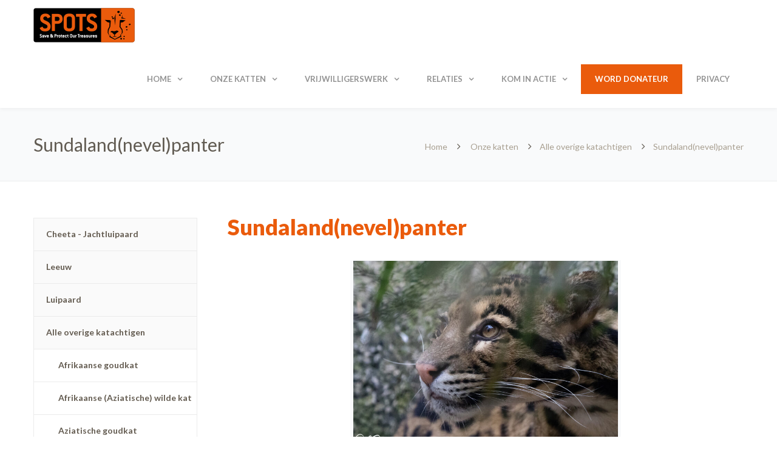

--- FILE ---
content_type: text/html; charset=UTF-8
request_url: https://stichtingspots.nl/onze-katten/alle-katachtigen/sundalandpanter/
body_size: 153101
content:
<!DOCTYPE html>

<html lang="nl">
<head>
<meta http-equiv="x-ua-compatible" content="IE=Edge"/> 
<meta charset="UTF-8" />
<meta name="viewport" content="width=device-width,initial-scale=1.0" />
<meta name="google-site-verification" content="1iUT9XZaSY95OnHzymGR8WQVgCGtkAkUQB4tkDKLj5M" />
<title>
Sundaland(nevel)panter | Stichting SPOTS</title>
<link rel="shortcut icon" href="https://stichtingspots.nl/wp-content/uploads/2017/02/favicon.jpg"/>
<script>
mixajaxurl = "https://stichtingspots.nl/wp-admin/admin-ajax.php";
</script>
<!-- html5.js for IE less than 9 -->
<!--[if lt IE 9]>
<script src="https://stichtingspots.nl/wp-content/themes/thefox/js/html5.js"></script>
<![endif]-->
<!-- css3-mediaqueries.js for IE less than 9 -->
<!--[if lt IE 9]>
<script src="https://stichtingspots.nl/wp-content/themes/thefox/js/css3-mediaqueries.js"></script>
<![endif]-->
<!--||  JM Twitter Cards by jmau111 v12  ||-->
<meta name="twitter:card" content="summary_large_image">
<meta name="twitter:creator" content="@Stichting SPOTS">
<meta name="twitter:site" content="@stichtingspots">
<meta name="twitter:title" content="Sundaland(nevel)panter">
<meta name="twitter:description" content="Sundaland(nevel)panterDe Sundalandpanter (Sundaland nevelpanter), de naam zegt het al, komt voor in Sundaland. Hiertoe behoren o.a. de eilanden Sumatra en Borneo (verdeeld over de landen Maleisi">
<meta name="twitter:image" content="https://stichtingspots.nl/wp-content/uploads/2016/12/snow-leopar.jpg">
<!--||  /JM Twitter Cards by jmau111 v12  ||-->
<meta name='robots' content='max-image-preview:large' />
<meta name="dlm-version" content="4.7.70"><link rel='dns-prefetch' href='//fonts.googleapis.com' />
<link rel="alternate" type="application/rss+xml" title="Stichting SPOTS &raquo; feed" href="https://stichtingspots.nl/feed/" />
<link rel="alternate" type="application/rss+xml" title="Stichting SPOTS &raquo; reactiesfeed" href="https://stichtingspots.nl/comments/feed/" />
<script type="text/javascript">
window._wpemojiSettings = {"baseUrl":"https:\/\/s.w.org\/images\/core\/emoji\/14.0.0\/72x72\/","ext":".png","svgUrl":"https:\/\/s.w.org\/images\/core\/emoji\/14.0.0\/svg\/","svgExt":".svg","source":{"concatemoji":"https:\/\/stichtingspots.nl\/wp-includes\/js\/wp-emoji-release.min.js"}};
/*! This file is auto-generated */
!function(e,a,t){var n,r,o,i=a.createElement("canvas"),p=i.getContext&&i.getContext("2d");function s(e,t){var a=String.fromCharCode,e=(p.clearRect(0,0,i.width,i.height),p.fillText(a.apply(this,e),0,0),i.toDataURL());return p.clearRect(0,0,i.width,i.height),p.fillText(a.apply(this,t),0,0),e===i.toDataURL()}function c(e){var t=a.createElement("script");t.src=e,t.defer=t.type="text/javascript",a.getElementsByTagName("head")[0].appendChild(t)}for(o=Array("flag","emoji"),t.supports={everything:!0,everythingExceptFlag:!0},r=0;r<o.length;r++)t.supports[o[r]]=function(e){if(p&&p.fillText)switch(p.textBaseline="top",p.font="600 32px Arial",e){case"flag":return s([127987,65039,8205,9895,65039],[127987,65039,8203,9895,65039])?!1:!s([55356,56826,55356,56819],[55356,56826,8203,55356,56819])&&!s([55356,57332,56128,56423,56128,56418,56128,56421,56128,56430,56128,56423,56128,56447],[55356,57332,8203,56128,56423,8203,56128,56418,8203,56128,56421,8203,56128,56430,8203,56128,56423,8203,56128,56447]);case"emoji":return!s([129777,127995,8205,129778,127999],[129777,127995,8203,129778,127999])}return!1}(o[r]),t.supports.everything=t.supports.everything&&t.supports[o[r]],"flag"!==o[r]&&(t.supports.everythingExceptFlag=t.supports.everythingExceptFlag&&t.supports[o[r]]);t.supports.everythingExceptFlag=t.supports.everythingExceptFlag&&!t.supports.flag,t.DOMReady=!1,t.readyCallback=function(){t.DOMReady=!0},t.supports.everything||(n=function(){t.readyCallback()},a.addEventListener?(a.addEventListener("DOMContentLoaded",n,!1),e.addEventListener("load",n,!1)):(e.attachEvent("onload",n),a.attachEvent("onreadystatechange",function(){"complete"===a.readyState&&t.readyCallback()})),(e=t.source||{}).concatemoji?c(e.concatemoji):e.wpemoji&&e.twemoji&&(c(e.twemoji),c(e.wpemoji)))}(window,document,window._wpemojiSettings);
</script>
<style type="text/css">
img.wp-smiley,
img.emoji {
	display: inline !important;
	border: none !important;
	box-shadow: none !important;
	height: 1em !important;
	width: 1em !important;
	margin: 0 0.07em !important;
	vertical-align: -0.1em !important;
	background: none !important;
	padding: 0 !important;
}
</style>
	<link rel='stylesheet' id='sbi_styles-css' href='https://stichtingspots.nl/wp-content/plugins/instagram-feed/css/sbi-styles.min.css' type='text/css' media='all' />
<link rel='stylesheet' id='wp-block-library-css' href='https://stichtingspots.nl/wp-includes/css/dist/block-library/style.min.css' type='text/css' media='all' />
<link rel='stylesheet' id='classic-theme-styles-css' href='https://stichtingspots.nl/wp-includes/css/classic-themes.min.css' type='text/css' media='all' />
<style id='global-styles-inline-css' type='text/css'>
body{--wp--preset--color--black: #000000;--wp--preset--color--cyan-bluish-gray: #abb8c3;--wp--preset--color--white: #ffffff;--wp--preset--color--pale-pink: #f78da7;--wp--preset--color--vivid-red: #cf2e2e;--wp--preset--color--luminous-vivid-orange: #ff6900;--wp--preset--color--luminous-vivid-amber: #fcb900;--wp--preset--color--light-green-cyan: #7bdcb5;--wp--preset--color--vivid-green-cyan: #00d084;--wp--preset--color--pale-cyan-blue: #8ed1fc;--wp--preset--color--vivid-cyan-blue: #0693e3;--wp--preset--color--vivid-purple: #9b51e0;--wp--preset--gradient--vivid-cyan-blue-to-vivid-purple: linear-gradient(135deg,rgba(6,147,227,1) 0%,rgb(155,81,224) 100%);--wp--preset--gradient--light-green-cyan-to-vivid-green-cyan: linear-gradient(135deg,rgb(122,220,180) 0%,rgb(0,208,130) 100%);--wp--preset--gradient--luminous-vivid-amber-to-luminous-vivid-orange: linear-gradient(135deg,rgba(252,185,0,1) 0%,rgba(255,105,0,1) 100%);--wp--preset--gradient--luminous-vivid-orange-to-vivid-red: linear-gradient(135deg,rgba(255,105,0,1) 0%,rgb(207,46,46) 100%);--wp--preset--gradient--very-light-gray-to-cyan-bluish-gray: linear-gradient(135deg,rgb(238,238,238) 0%,rgb(169,184,195) 100%);--wp--preset--gradient--cool-to-warm-spectrum: linear-gradient(135deg,rgb(74,234,220) 0%,rgb(151,120,209) 20%,rgb(207,42,186) 40%,rgb(238,44,130) 60%,rgb(251,105,98) 80%,rgb(254,248,76) 100%);--wp--preset--gradient--blush-light-purple: linear-gradient(135deg,rgb(255,206,236) 0%,rgb(152,150,240) 100%);--wp--preset--gradient--blush-bordeaux: linear-gradient(135deg,rgb(254,205,165) 0%,rgb(254,45,45) 50%,rgb(107,0,62) 100%);--wp--preset--gradient--luminous-dusk: linear-gradient(135deg,rgb(255,203,112) 0%,rgb(199,81,192) 50%,rgb(65,88,208) 100%);--wp--preset--gradient--pale-ocean: linear-gradient(135deg,rgb(255,245,203) 0%,rgb(182,227,212) 50%,rgb(51,167,181) 100%);--wp--preset--gradient--electric-grass: linear-gradient(135deg,rgb(202,248,128) 0%,rgb(113,206,126) 100%);--wp--preset--gradient--midnight: linear-gradient(135deg,rgb(2,3,129) 0%,rgb(40,116,252) 100%);--wp--preset--duotone--dark-grayscale: url('#wp-duotone-dark-grayscale');--wp--preset--duotone--grayscale: url('#wp-duotone-grayscale');--wp--preset--duotone--purple-yellow: url('#wp-duotone-purple-yellow');--wp--preset--duotone--blue-red: url('#wp-duotone-blue-red');--wp--preset--duotone--midnight: url('#wp-duotone-midnight');--wp--preset--duotone--magenta-yellow: url('#wp-duotone-magenta-yellow');--wp--preset--duotone--purple-green: url('#wp-duotone-purple-green');--wp--preset--duotone--blue-orange: url('#wp-duotone-blue-orange');--wp--preset--font-size--small: 13px;--wp--preset--font-size--medium: 20px;--wp--preset--font-size--large: 36px;--wp--preset--font-size--x-large: 42px;--wp--preset--spacing--20: 0.44rem;--wp--preset--spacing--30: 0.67rem;--wp--preset--spacing--40: 1rem;--wp--preset--spacing--50: 1.5rem;--wp--preset--spacing--60: 2.25rem;--wp--preset--spacing--70: 3.38rem;--wp--preset--spacing--80: 5.06rem;}:where(.is-layout-flex){gap: 0.5em;}body .is-layout-flow > .alignleft{float: left;margin-inline-start: 0;margin-inline-end: 2em;}body .is-layout-flow > .alignright{float: right;margin-inline-start: 2em;margin-inline-end: 0;}body .is-layout-flow > .aligncenter{margin-left: auto !important;margin-right: auto !important;}body .is-layout-constrained > .alignleft{float: left;margin-inline-start: 0;margin-inline-end: 2em;}body .is-layout-constrained > .alignright{float: right;margin-inline-start: 2em;margin-inline-end: 0;}body .is-layout-constrained > .aligncenter{margin-left: auto !important;margin-right: auto !important;}body .is-layout-constrained > :where(:not(.alignleft):not(.alignright):not(.alignfull)){max-width: var(--wp--style--global--content-size);margin-left: auto !important;margin-right: auto !important;}body .is-layout-constrained > .alignwide{max-width: var(--wp--style--global--wide-size);}body .is-layout-flex{display: flex;}body .is-layout-flex{flex-wrap: wrap;align-items: center;}body .is-layout-flex > *{margin: 0;}:where(.wp-block-columns.is-layout-flex){gap: 2em;}.has-black-color{color: var(--wp--preset--color--black) !important;}.has-cyan-bluish-gray-color{color: var(--wp--preset--color--cyan-bluish-gray) !important;}.has-white-color{color: var(--wp--preset--color--white) !important;}.has-pale-pink-color{color: var(--wp--preset--color--pale-pink) !important;}.has-vivid-red-color{color: var(--wp--preset--color--vivid-red) !important;}.has-luminous-vivid-orange-color{color: var(--wp--preset--color--luminous-vivid-orange) !important;}.has-luminous-vivid-amber-color{color: var(--wp--preset--color--luminous-vivid-amber) !important;}.has-light-green-cyan-color{color: var(--wp--preset--color--light-green-cyan) !important;}.has-vivid-green-cyan-color{color: var(--wp--preset--color--vivid-green-cyan) !important;}.has-pale-cyan-blue-color{color: var(--wp--preset--color--pale-cyan-blue) !important;}.has-vivid-cyan-blue-color{color: var(--wp--preset--color--vivid-cyan-blue) !important;}.has-vivid-purple-color{color: var(--wp--preset--color--vivid-purple) !important;}.has-black-background-color{background-color: var(--wp--preset--color--black) !important;}.has-cyan-bluish-gray-background-color{background-color: var(--wp--preset--color--cyan-bluish-gray) !important;}.has-white-background-color{background-color: var(--wp--preset--color--white) !important;}.has-pale-pink-background-color{background-color: var(--wp--preset--color--pale-pink) !important;}.has-vivid-red-background-color{background-color: var(--wp--preset--color--vivid-red) !important;}.has-luminous-vivid-orange-background-color{background-color: var(--wp--preset--color--luminous-vivid-orange) !important;}.has-luminous-vivid-amber-background-color{background-color: var(--wp--preset--color--luminous-vivid-amber) !important;}.has-light-green-cyan-background-color{background-color: var(--wp--preset--color--light-green-cyan) !important;}.has-vivid-green-cyan-background-color{background-color: var(--wp--preset--color--vivid-green-cyan) !important;}.has-pale-cyan-blue-background-color{background-color: var(--wp--preset--color--pale-cyan-blue) !important;}.has-vivid-cyan-blue-background-color{background-color: var(--wp--preset--color--vivid-cyan-blue) !important;}.has-vivid-purple-background-color{background-color: var(--wp--preset--color--vivid-purple) !important;}.has-black-border-color{border-color: var(--wp--preset--color--black) !important;}.has-cyan-bluish-gray-border-color{border-color: var(--wp--preset--color--cyan-bluish-gray) !important;}.has-white-border-color{border-color: var(--wp--preset--color--white) !important;}.has-pale-pink-border-color{border-color: var(--wp--preset--color--pale-pink) !important;}.has-vivid-red-border-color{border-color: var(--wp--preset--color--vivid-red) !important;}.has-luminous-vivid-orange-border-color{border-color: var(--wp--preset--color--luminous-vivid-orange) !important;}.has-luminous-vivid-amber-border-color{border-color: var(--wp--preset--color--luminous-vivid-amber) !important;}.has-light-green-cyan-border-color{border-color: var(--wp--preset--color--light-green-cyan) !important;}.has-vivid-green-cyan-border-color{border-color: var(--wp--preset--color--vivid-green-cyan) !important;}.has-pale-cyan-blue-border-color{border-color: var(--wp--preset--color--pale-cyan-blue) !important;}.has-vivid-cyan-blue-border-color{border-color: var(--wp--preset--color--vivid-cyan-blue) !important;}.has-vivid-purple-border-color{border-color: var(--wp--preset--color--vivid-purple) !important;}.has-vivid-cyan-blue-to-vivid-purple-gradient-background{background: var(--wp--preset--gradient--vivid-cyan-blue-to-vivid-purple) !important;}.has-light-green-cyan-to-vivid-green-cyan-gradient-background{background: var(--wp--preset--gradient--light-green-cyan-to-vivid-green-cyan) !important;}.has-luminous-vivid-amber-to-luminous-vivid-orange-gradient-background{background: var(--wp--preset--gradient--luminous-vivid-amber-to-luminous-vivid-orange) !important;}.has-luminous-vivid-orange-to-vivid-red-gradient-background{background: var(--wp--preset--gradient--luminous-vivid-orange-to-vivid-red) !important;}.has-very-light-gray-to-cyan-bluish-gray-gradient-background{background: var(--wp--preset--gradient--very-light-gray-to-cyan-bluish-gray) !important;}.has-cool-to-warm-spectrum-gradient-background{background: var(--wp--preset--gradient--cool-to-warm-spectrum) !important;}.has-blush-light-purple-gradient-background{background: var(--wp--preset--gradient--blush-light-purple) !important;}.has-blush-bordeaux-gradient-background{background: var(--wp--preset--gradient--blush-bordeaux) !important;}.has-luminous-dusk-gradient-background{background: var(--wp--preset--gradient--luminous-dusk) !important;}.has-pale-ocean-gradient-background{background: var(--wp--preset--gradient--pale-ocean) !important;}.has-electric-grass-gradient-background{background: var(--wp--preset--gradient--electric-grass) !important;}.has-midnight-gradient-background{background: var(--wp--preset--gradient--midnight) !important;}.has-small-font-size{font-size: var(--wp--preset--font-size--small) !important;}.has-medium-font-size{font-size: var(--wp--preset--font-size--medium) !important;}.has-large-font-size{font-size: var(--wp--preset--font-size--large) !important;}.has-x-large-font-size{font-size: var(--wp--preset--font-size--x-large) !important;}
.wp-block-navigation a:where(:not(.wp-element-button)){color: inherit;}
:where(.wp-block-columns.is-layout-flex){gap: 2em;}
.wp-block-pullquote{font-size: 1.5em;line-height: 1.6;}
</style>
<link rel='stylesheet' id='contact-form-7-css' href='https://stichtingspots.nl/wp-content/plugins/contact-form-7/includes/css/styles.css' type='text/css' media='all' />
<link rel='stylesheet' id='rs-plugin-settings-css' href='https://stichtingspots.nl/wp-content/plugins/revslider/public/assets/css/settings.css' type='text/css' media='all' />
<style id='rs-plugin-settings-inline-css' type='text/css'>
#rs-demo-id {}
</style>
<link rel='stylesheet' id='ppress-frontend-css' href='https://stichtingspots.nl/wp-content/plugins/wp-user-avatar/assets/css/frontend.min.css' type='text/css' media='all' />
<link rel='stylesheet' id='ppress-flatpickr-css' href='https://stichtingspots.nl/wp-content/plugins/wp-user-avatar/assets/flatpickr/flatpickr.min.css' type='text/css' media='all' />
<link rel='stylesheet' id='ppress-select2-css' href='https://stichtingspots.nl/wp-content/plugins/wp-user-avatar/assets/select2/select2.min.css' type='text/css' media='all' />
<link rel='stylesheet' id='give-styles-css' href='https://stichtingspots.nl/wp-content/plugins/give/assets/dist/css/give.css' type='text/css' media='all' />
<link rel='stylesheet' id='give-donation-summary-style-frontend-css' href='https://stichtingspots.nl/wp-content/plugins/give/assets/dist/css/give-donation-summary.css' type='text/css' media='all' />
<link rel='stylesheet' id='style-css' href='https://stichtingspots.nl/wp-content/themes/thefox/style.css' type='text/css' media='all' />
<link rel='stylesheet' id='style_end-css' href='https://stichtingspots.nl/wp-content/themes/thefox/style_end.css' type='text/css' media='all' />
<link rel='stylesheet' id='googlefonts-css' href='https://fonts.googleapis.com/css?family=Lato%3A100%2C300%2C400%2C600%2C700%2C900%7COpen+Sans%3A700%2C300%2C600%2C400%7CRaleway%3A900%7CPlayfair+Display%7C&#038;ver=6.1.9' type='text/css' media='all' />
<link rel='stylesheet' id='media-queries-css' href='https://stichtingspots.nl/wp-content/themes/thefox/media-queries_wide.css' type='text/css' media='all' />
<link rel='stylesheet' id='rgs-css' href='https://stichtingspots.nl/wp-content/themes/thefox/css/rgs.css' type='text/css' media='all' />
<link rel='stylesheet' id='css3_animations-css' href='https://stichtingspots.nl/wp-content/themes/thefox/css/animations.css' type='text/css' media='all' />
<link rel='stylesheet' id='flexslidercss-css' href='https://stichtingspots.nl/wp-content/themes/thefox/includes/Flexslider/flexslider.css' type='text/css' media='all' />
<link rel='stylesheet' id='font-awesome-thefox-css' href='https://stichtingspots.nl/wp-content/themes/thefox/css/font-awesome.css' type='text/css' media='all' />
<link rel='stylesheet' id='moon-css' href='https://stichtingspots.nl/wp-content/themes/thefox/css/moon.css' type='text/css' media='all' />
<link rel='stylesheet' id='elegant-css' href='https://stichtingspots.nl/wp-content/themes/thefox/css/elegant.css' type='text/css' media='all' />
<link rel='stylesheet' id='prettyphotocss-css' href='https://stichtingspots.nl/wp-content/themes/thefox/includes/prettyPhoto/css/prettyPhoto.css' type='text/css' media='all' />
<link rel='stylesheet' id='js_frontend-css' href='https://stichtingspots.nl/wp-content/themes/thefox/css/thefox_js_composer.css' type='text/css' media='all' />
<link rel='stylesheet' id='zilla-likes-css' href='https://stichtingspots.nl/wp-content/themes/thefox/includes/zilla-likes/styles/zilla-likes.css' type='text/css' media='all' />
<link rel='stylesheet' id='slb_core-css' href='https://stichtingspots.nl/wp-content/plugins/simple-lightbox/client/css/app.css' type='text/css' media='all' />
<link rel='stylesheet' id='newsletter-css' href='https://stichtingspots.nl/wp-content/plugins/newsletter/style.css' type='text/css' media='all' />
<link rel='stylesheet' id='cf7cf-style-css' href='https://stichtingspots.nl/wp-content/plugins/cf7-conditional-fields/style.css' type='text/css' media='all' />
<link rel='stylesheet' id='redux-google-fonts-rd_data-css' href='https://fonts.googleapis.com/css?family=Lato%3A400%2C900%2C700%2C300&#038;subset=latin&#038;ver=1649691114' type='text/css' media='all' />
<script type='text/javascript' src='https://stichtingspots.nl/wp-includes/js/jquery/jquery.min.js' id='jquery-core-js'></script>
<script type='text/javascript' src='https://stichtingspots.nl/wp-includes/js/jquery/jquery-migrate.min.js' id='jquery-migrate-js'></script>
<script type='text/javascript' src='https://stichtingspots.nl/wp-content/plugins/revslider/public/assets/js/jquery.themepunch.tools.min.js' id='tp-tools-js'></script>
<script type='text/javascript' src='https://stichtingspots.nl/wp-content/plugins/revslider/public/assets/js/jquery.themepunch.revolution.min.js' id='revmin-js'></script>
<script type='text/javascript' src='https://stichtingspots.nl/wp-content/plugins/wp-user-avatar/assets/flatpickr/flatpickr.min.js' id='ppress-flatpickr-js'></script>
<script type='text/javascript' src='https://stichtingspots.nl/wp-content/plugins/wp-user-avatar/assets/select2/select2.min.js' id='ppress-select2-js'></script>
<script type='text/javascript' src='https://stichtingspots.nl/wp-includes/js/dist/vendor/regenerator-runtime.min.js' id='regenerator-runtime-js'></script>
<script type='text/javascript' src='https://stichtingspots.nl/wp-includes/js/dist/vendor/wp-polyfill.min.js' id='wp-polyfill-js'></script>
<script type='text/javascript' src='https://stichtingspots.nl/wp-includes/js/dist/hooks.min.js' id='wp-hooks-js'></script>
<script type='text/javascript' src='https://stichtingspots.nl/wp-includes/js/dist/i18n.min.js' id='wp-i18n-js'></script>
<script type='text/javascript' id='wp-i18n-js-after'>
wp.i18n.setLocaleData( { 'text direction\u0004ltr': [ 'ltr' ] } );
</script>
<script type='text/javascript' id='give-js-extra'>
/* <![CDATA[ */
var give_global_vars = {"ajaxurl":"https:\/\/stichtingspots.nl\/wp-admin\/admin-ajax.php","checkout_nonce":"87ab0df3a7","currency":"EUR","currency_sign":"\u20ac","currency_pos":"before","thousands_separator":".","decimal_separator":",","no_gateway":"Selecteer een betalingsmethode.","bad_minimum":"Het minimaal te doneren bedrag voor dit formulier is","bad_maximum":"Het maximale donatiebedrag voor dit formulier is","general_loading":"Laden\u2026","purchase_loading":"Even wachten...","textForOverlayScreen":"<h3>Verwerken...<\/h3><p>Dit duurt maar een seconde!<\/p>","number_decimals":"2","is_test_mode":"","give_version":"2.23.2","magnific_options":{"main_class":"give-modal","close_on_bg_click":false},"form_translation":{"payment-mode":"Selecteer een betaalwijze.","give_first":"Voer je voornaam in.","give_last":"Voer je achternaam in.","give_email":"Geef een geldig e-mailadres op.","give_user_login":"Ongeldige gebruikersnaam of e-mail adres.","give_user_pass":"Voer een wachtwoord in.","give_user_pass_confirm":"Voer bevestigingswachtwoord in.","give_agree_to_terms":"Je moet akkoord gaan met de algemene voorwaarden."},"confirm_email_sent_message":"Controleer je e-mail en klik op de link om je complete donatie geschiedenis te bekijken.","ajax_vars":{"ajaxurl":"https:\/\/stichtingspots.nl\/wp-admin\/admin-ajax.php","ajaxNonce":"d4b8f55228","loading":"Aan het laden","select_option":"Selecteer een optie","default_gateway":"pronamic_pay","permalinks":"1","number_decimals":2},"cookie_hash":"f6824b178535d034bdf479f3dd459e86","session_nonce_cookie_name":"wp-give_session_reset_nonce_f6824b178535d034bdf479f3dd459e86","session_cookie_name":"wp-give_session_f6824b178535d034bdf479f3dd459e86","delete_session_nonce_cookie":"0"};
var giveApiSettings = {"root":"https:\/\/stichtingspots.nl\/wp-json\/give-api\/v2\/","rest_base":"give-api\/v2"};
/* ]]> */
</script>
<script type='text/javascript' id='give-js-translations'>
( function( domain, translations ) {
	var localeData = translations.locale_data[ domain ] || translations.locale_data.messages;
	localeData[""].domain = domain;
	wp.i18n.setLocaleData( localeData, domain );
} )( "give", {"translation-revision-date":"2022-12-31 18:34:28+0000","generator":"GlotPress\/4.0.0-alpha.3","domain":"messages","locale_data":{"messages":{"":{"domain":"messages","plural-forms":"nplurals=2; plural=n != 1;","lang":"nl"},"Dismiss this notice.":["Negeer dit bericht."]}},"comment":{"reference":"assets\/dist\/js\/give.js"}} );
</script>
<script type='text/javascript' src='https://stichtingspots.nl/wp-content/plugins/give/assets/dist/js/give.js' id='give-js'></script>
<link rel="https://api.w.org/" href="https://stichtingspots.nl/wp-json/" /><link rel="alternate" type="application/json" href="https://stichtingspots.nl/wp-json/wp/v2/pages/1301" /><link rel="EditURI" type="application/rsd+xml" title="RSD" href="https://stichtingspots.nl/xmlrpc.php?rsd" />
<link rel="wlwmanifest" type="application/wlwmanifest+xml" href="https://stichtingspots.nl/wp-includes/wlwmanifest.xml" />
<meta name="generator" content="WordPress 6.1.9" />
<link rel="canonical" href="https://stichtingspots.nl/onze-katten/alle-katachtigen/sundalandpanter/" />
<link rel='shortlink' href='https://stichtingspots.nl/?p=1301' />
<link rel="alternate" type="application/json+oembed" href="https://stichtingspots.nl/wp-json/oembed/1.0/embed?url=https%3A%2F%2Fstichtingspots.nl%2Fonze-katten%2Falle-katachtigen%2Fsundalandpanter%2F" />
<link rel="alternate" type="text/xml+oembed" href="https://stichtingspots.nl/wp-json/oembed/1.0/embed?url=https%3A%2F%2Fstichtingspots.nl%2Fonze-katten%2Falle-katachtigen%2Fsundalandpanter%2F&#038;format=xml" />
<script>readMoreArgs = []</script><script type="text/javascript">
				EXPM_VERSION=3.05;EXPM_AJAX_URL='https://stichtingspots.nl/wp-admin/admin-ajax.php';
			function yrmAddEvent(element, eventName, fn) {
				if (element.addEventListener)
					element.addEventListener(eventName, fn, false);
				else if (element.attachEvent)
					element.attachEvent('on' + eventName, fn);
			}
			</script><script type="text/javascript">
(function(url){
	if(/(?:Chrome\/26\.0\.1410\.63 Safari\/537\.31|WordfenceTestMonBot)/.test(navigator.userAgent)){ return; }
	var addEvent = function(evt, handler) {
		if (window.addEventListener) {
			document.addEventListener(evt, handler, false);
		} else if (window.attachEvent) {
			document.attachEvent('on' + evt, handler);
		}
	};
	var removeEvent = function(evt, handler) {
		if (window.removeEventListener) {
			document.removeEventListener(evt, handler, false);
		} else if (window.detachEvent) {
			document.detachEvent('on' + evt, handler);
		}
	};
	var evts = 'contextmenu dblclick drag dragend dragenter dragleave dragover dragstart drop keydown keypress keyup mousedown mousemove mouseout mouseover mouseup mousewheel scroll'.split(' ');
	var logHuman = function() {
		if (window.wfLogHumanRan) { return; }
		window.wfLogHumanRan = true;
		var wfscr = document.createElement('script');
		wfscr.type = 'text/javascript';
		wfscr.async = true;
		wfscr.src = url + '&r=' + Math.random();
		(document.getElementsByTagName('head')[0]||document.getElementsByTagName('body')[0]).appendChild(wfscr);
		for (var i = 0; i < evts.length; i++) {
			removeEvent(evts[i], logHuman);
		}
	};
	for (var i = 0; i < evts.length; i++) {
		addEvent(evts[i], logHuman);
	}
})('//stichtingspots.nl/?wordfence_lh=1&hid=EEFF4987A0891CEC08D9C2492911C2B6');
</script><meta name="generator" content="Give v2.23.2" />
<!-- Custom Styling -->
<style type="text/css">
#logo_img img{max-width:167px;}.cl_before_logo{margin-right:113.5px;}.cl_after_logo{margin-left:113.5px;}.nav_type_9_c #logo_img, .nav_type_9_c .logo_text{margin-left:-83.5px;}.nav_type_9_c #logo_img,.nav_type_9_c .logo_text{min-width:167px;}#mobile-menu{background:#1f1f1f}#mobile-menu ul ul,#mobile-menu #rd_wpml #lang_sel ul ul{background:#2e3244;}#mobile-menu ul ul ul{background:#35384d;}#mobile-menu .mobile-ul-open > a{color:#e2580d}#mobile-menu .mobile-ul-open:after{color:#e2580d !important;}#mobile-menu .current_page_item{ background:#2f2f2f;}#mobile-menu .current_page_item > a { border-left:2px solid #e2580d;}#mobile-menu ul li a,#mobile-menu #rd_wpml #lang_sel a{color:#ffffff}#mobile-menu .menu-item-has-children:after{color:#5a5d6b;}#mobile-menu ul li li li a{color:#69708f}#mobile-menu ul ul .menu-item-has-children:after{color:#5d637d;}#mobile_menu_search #search input[type=text]{background:#2f2f2f !important; color:#69708f;}#mobile_menu_search #search input[type=submit]{color:#69708f;}#top_bar,#rd_wpml #lang_sel ul ul{background:#ffffff;}.topbar_type_1,.topbar_type_1 a,.topbar_type_1 #rd_wpml #lang_sel a{color:#a1b1bc;}.topbar_type_1 strong,.topbar_type_1 .topbar_woocommerce_login.type1 .topbar_sign_in,.topbar_type_1 .topbar_woocommerce_login.type1 .topbar_register,.topbar_type_1 .topbar_woocommerce_login.type1 .topbar_signed_in,.topbar_type_1 #rd_wpml #lang_sel li li a:hover{color:#2c3e50;}.topbar_type_1 .top_email:before,.topbar_type_1 .top_phone:before,.topbar_type_1 .top_text:before{color:#1abc9c;}.topbar_type_1 .top_email,.topbar_type_1 .top_phone,.topbar_type_1 #header_socials,.topbar_type_1 .header_current_cart{border-right:1px solid #ebebeb; padding-right:20px; padding-left:20px;}.topbar_type_1 .topbar_woocommerce_login{border-right:1px solid #ebebeb; border-left:1px solid #ebebeb; padding-right:20px; padding-left:20px;}.topbar_type_1 #rd_wpml,.topbar_type_1 .top_bar_menu{border-right:1px solid #ebebeb;}.topbar_type_1 .wrapper > div:first-child {border-left:1px solid #ebebeb;}.topbar_type_1 .topbar_woocommerce_login.type1 .topbar_register{ border:1px solid #ebebeb; border-bottom:2px solid #ebebeb}.topbar_type_1 .topbar_woocommerce_login.type2 .topbar_register{ border:1px solid #a1b1bc; background:#a1b1bc; color:#ffffff;}.topbar_type_1 .topbar_woocommerce_login.type2 .topbar_sign_in,.topbar_type_1 .topbar_woocommerce_login.type2 .topbar_signed_in{ border:1px solid #a1b1bc;}.topbar_type_1 #header_socials a:hover{ color:#2c3e50;}.topbar_type_2,.topbar_type_2 a,.topbar_type_2 #rd_wpml #lang_sel a{color:#a1b1bc;}.topbar_type_2 strong,.topbar_type_2 .topbar_woocommerce_login.type1 .topbar_sign_in,.topbar_type_2 .topbar_woocommerce_login.type1 .topbar_register,.topbar_type_2 .topbar_woocommerce_login.type1 .topbar_signed_in,.topbar_type_2 #rd_wpml #lang_sel li li a:hover{color:#2c3e50;}.topbar_type_2 .top_email:before,.topbar_type_2 .top_phone:before,.topbar_type_2 .top_text:before{color:#1abc9c;}.topbar_type_2 .top_email,.topbar_type_2 .top_phone,.topbar_type_2 #header_socials,.topbar_type_2 .header_current_cart{border-right:1px solid #ebebeb; padding-right:20px; padding-left:20px;}.topbar_type_2 .topbar_woocommerce_login{border-right:1px solid #ebebeb; border-left:1px solid #ebebeb; padding-right:20px; padding-left:20px;}.topbar_type_2 { border-top:5px solid #1abc9c;}.topbar_type_2 #rd_wpml,.topbar_type_2 .top_bar_menu{border-right:1px solid #ebebeb;}.topbar_type_2 .wrapper > div:first-child {border-left:1px solid #ebebeb;}.topbar_type_2 .topbar_woocommerce_login.type1 .topbar_register{ border:1px solid #ebebeb; border-bottom:2px solid #ebebeb}.topbar_type_2 .topbar_woocommerce_login.type2 .topbar_register{ border:1px solid #a1b1bc; background:#a1b1bc; color:#ffffff;}.topbar_type_2 .topbar_woocommerce_login.type2 .topbar_sign_in,.topbar_type_2 .topbar_woocommerce_login.type2 .topbar_signed_in{ border:1px solid #a1b1bc;}.topbar_type_2 #header_socials a:hover{ color:#2c3e50;}.topbar_type_3,.topbar_type_3 a,.topbar_type_3 #rd_wpml #lang_sel a{color:#a1b1bc;}.topbar_type_3 strong,.topbar_type_3 .topbar_woocommerce_login.type1 .topbar_sign_in,.topbar_type_3 .topbar_woocommerce_login.type1 .topbar_register,.topbar_type_3 .topbar_woocommerce_login.type1 .topbar_signed_in,.topbar_type_3 #rd_wpml #lang_sel li li a:hover{color:#2c3e50;}.topbar_type_3 .top_email:before,.topbar_type_3 .top_phone:before,.topbar_type_3 .top_text:before{color:#1abc9c;}.topbar_type_2 { border-top:5px solid #1abc9c;}.topbar_type_3 .topbar_woocommerce_login.type1 .topbar_register{ border:1px solid #ebebeb; border-bottom:2px solid #ebebeb}.topbar_type_3 .topbar_woocommerce_login.type2 .topbar_register{ border:1px solid #a1b1bc; background:#a1b1bc; color:#ffffff;}.topbar_type_3 .topbar_woocommerce_login.type2 .topbar_sign_in,.topbar_type_3 .topbar_woocommerce_login.type2 .topbar_signed_in{ border:1px solid #a1b1bc;}.topbar_type_3 #header_socials a:hover{ color:#2c3e50;}.topbar_type_4,.topbar_type_4 a,.topbar_type_4 #rd_wpml #lang_sel a{color:#a1b1bc;}.topbar_type_4 strong,.topbar_type_4 .topbar_woocommerce_login.type1 .topbar_sign_in,.topbar_type_4 .topbar_woocommerce_login.type1 .topbar_register,.topbar_type_4 .topbar_woocommerce_login.type1 .topbar_signed_in,.topbar_type_4 #rd_wpml #lang_sel li li a:hover{color:#2c3e50;}.topbar_type_4 .top_email:before,.topbar_type_4 .top_phone:before,.topbar_type_4 .top_text:before{color:#1abc9c;}.topbar_type_4 { border-top:5px solid #1abc9c;}.topbar_type_4 .topbar_woocommerce_login.type1 .topbar_register{ border:1px solid #ebebeb; border-bottom:2px solid #ebebeb}.topbar_type_4 .topbar_woocommerce_login.type2 .topbar_register{ border:1px solid #a1b1bc; background:#a1b1bc; color:#ffffff;}.topbar_type_4 .topbar_woocommerce_login.type2 .topbar_sign_in,.topbar_type_4 .topbar_woocommerce_login.type2 .topbar_signed_in{ border:1px solid #a1b1bc;}.topbar_type_4 #header_socials a:hover{ color:#2c3e50;}.topbar_type_5,.topbar_type_5 a,.topbar_type_5 #rd_wpml #lang_sel a{color:#a1b1bc;}.topbar_type_5 strong,.topbar_type_5 .topbar_woocommerce_login.type1 .topbar_sign_in,.topbar_type_5 .topbar_woocommerce_login.type1 .topbar_register,.topbar_type_5 .topbar_woocommerce_login.type1 .topbar_signed_in,.topbar_type_5 #rd_wpml #lang_sel li li a:hover,.topbar_woocommerce_login.type2 .topbar_sign_in:hover,.top_email a:hover{color:#2c3e50;}.topbar_type_5 .top_email:before,.topbar_type_5 .top_phone:before,.topbar_type_5 .top_text:before{color:#1abc9c; }.topbar_type_5 .top_email,.topbar_type_5 .top_phone,.topbar_type_5 #header_socials,.topbar_type_5 .header_current_cart{border-right:1px solid #ebebeb; padding-right:20px; padding-left:20px;}.topbar_type_5 .topbar_woocommerce_login{border-right:1px solid #ebebeb; border-left:1px solid #ebebeb; padding-right:20px; padding-left:20px;}.topbar_type_5 .wrapper > div:first-child {border-left:1px solid #ebebeb;}.topbar_type_5 #rd_wpml,.topbar_type_5 .top_bar_menu{border-right:1px solid #ebebeb;}.topbar_type_5 { border-top:4px solid #1abc9c; border-bottom:1px solid #ebebeb}.topbar_type_5 .topbar_woocommerce_login.type1 .topbar_register{ border:1px solid #ebebeb; border-bottom:2px solid #ebebeb}.topbar_type_5 .topbar_woocommerce_login.type2 .topbar_register{ border:1px solid #a1b1bc; background:#a1b1bc; color:#ffffff;}.topbar_type_5 .topbar_woocommerce_login.type2 .topbar_sign_in,.topbar_type_5 .topbar_woocommerce_login.type2 .topbar_signed_in{ border:1px solid #a1b1bc;}.topbar_type_5 #header_socials a:hover{ color:#2c3e50;}.header_current_cart .cart-content-tb.tbi-with-border{border:1px solid #ebebeb;}.header_current_cart .cart-content-tb.tbi-with-bg{background:#ebebeb;}.header_current_cart .cart-content-tb:before{color:#1abc9c;}.header_current_cart .cart-content-tb:hover{color:#a1b1bc;}.transparent_header{background:rgba(255,255,255,0)!important;}.transparent_header{border-bottom:1px solid 0,0,0!important;}header,.mt_menu{background:#ffffff;}header.transparent_header.opaque_header{background:#ffffff !important; border-bottom:none!important;}#nav_button:before,#nav_button_alt:before{color:#939393;}.logo_text a{color:#939393;}.transparent_header .logo_text a{color:#fff;}.transparent_header.opaque_header .logo_text a{color:#939393;}.transparent_header nav > ul > li > a, .transparent_header .cart-content, .transparent_header nav > li.current-menu-item li a, .transparent_header #searchtop_img .fa-search, .transparent_header .header_si a, .transparent_header #nav_button:before {
	color:rgba(255,255,255,1)!important;
	}.nav_type_1 nav ul,.nav_type_1 .header_current_cart{background:transparent;}.nav_type_1 ul li a,.nav_type_1 a#searchtop_img{color:#939393;}.nav_type_1 nav ul li a:hover,.nav_type_1 > ul > .current-menu-item > a{color:#ea5b0c; background:transparent;}.nav_type_1 .cart-content:hover,.nav_type_1 #searchtop_img:hover i{color:#ea5b0c;}header.nav_type_2{border-top:1px solid #a5abb6;}.nav_type_2 nav ul,.nav_type_2 .header_current_cart{background:transparent;}.nav_type_2 ul li a,.nav_type_2 a#searchtop_img{color:#939393;}.nav_type_2 nav ul li a:hover,.nav_type_2 > ul > .current-menu-item > a,.transparent_header.nav_type_2 nav > ul > .current-menu-item > a,.transparent_header.nav_type_2 nav > ul > li > a:hover{color:#ea5b0c; border-top:3px solid #ea5b0c; }.nav_type_2 .cart-content:hover,.nav_type_2 #searchtop_img:hover i{color:#ea5b0c;}header.nav_type_3{border-top:1px solid #a5abb6;}.nav_type_3 nav ul,.nav_type_3 .header_current_cart{background:transparent;}.nav_type_3 ul li a,.nav_type_3 a#searchtop_img{color:#939393;}.nav_type_3 nav ul li a:hover,.nav_type_3 > ul > .current-menu-item > a{color:#ea5b0c; background:transparent;}.nav_type_3 .cart-content:hover,.nav_type_3 #searchtop_img:hover i{color:#ea5b0c;}header.nav_type_4{border-top:1px solid #a5abb6;}.nav_type_4 nav ul,.nav_type_4 .header_current_cart{background:transparent;}.nav_type_4 ul li a,.nav_type_4 a#searchtop_img{color:#939393;}.nav_type_4 nav ul li a:hover,.nav_type_4  > ul > .current-menu-item > a{color:#ea5b0c; background:transparent;}.nav_type_4 .cart-content:hover,.nav_type_4 #searchtop_img:hover i{color:#ea5b0c;}.nav_type_5 nav ul,.nav_type_5 .header_current_cart{background:transparent;}.nav_type_5 ul li a{color:#939393; border-top:5px solid transparent;}.nav_type_5 a#searchtop_img{color:#939393;}.nav_type_5 nav ul li a:hover,.nav_type_5 > ul > .current-menu-item > a,.transparent_header.nav_type_5 nav > ul > .current-menu-item > a,.transparent_header.nav_type_5 nav > ul > li > a:hover{color:#ea5b0c; border-top:5px solid #ea5b0c !important; }.nav_type_5 .cart-content:hover,.nav_type_5 #searchtop_img:hover i{color:#ea5b0c;}.nav_type_6 nav ul,.nav_type_6 .header_current_cart{background:transparent;}.nav_type_6 ul li a{color:#939393; border-top:5px solid transparent;}.nav_type_6 a#searchtop_img{color:#939393;}.nav_type_6 nav ul li a:hover,.nav_type_6 > ul > .current-menu-item > a,.transparent_header.nav_type_6 nav > ul > .current-menu-item > a,.transparent_header.nav_type_6 nav > ul > li > a:hover{color:#ea5b0c; border-top:5px solid #ea5b0c !important;}.nav_type_6 .cart-content:hover,.nav_type_6 #searchtop_img:hover i{color:#ea5b0c;}.nav_type_7 nav ul,.nav_type_7 .header_current_cart{background:transparent;}.nav_type_7 ul li a,.nav_type_7 a#searchtop_img{color:#939393;}.nav_type_7 nav ul li a:hover,.nav_type_7 > ul > .current-menu-item > a{color:#ea5b0c; background:transparent;}.nav_type_7 .cart-content:hover,.nav_type_7 #searchtop_img:hover i{color:#ea5b0c;}header.nav_type_8{border-top:1px solid #a5abb6;}.nav_type_8 nav ul,.nav_type_8 .header_current_cart{background:transparent;}.nav_type_8 ul li a,.nav_type_8 a#searchtop_img{color:#939393;}.nav_type_8 nav ul li a:hover,.nav_type_8 > ul > .current-menu-item > a{color:#ea5b0c; background:transparent;}.nav_type_8 .cart-content:hover,.nav_type_8 #searchtop_img:hover i{color:#ea5b0c;}.nav_type_9 nav ul,.nav_type_9 .header_current_cart{background:transparent;}.nav_type_9 ul li a{color:#939393; border-top:5px solid rgba(0,0,0,0);}.nav_type_9 a#searchtop_img{color:#939393;}.nav_type_9 nav ul li a:hover,.nav_type_9 > ul > .current-menu-item > a,.transparent_header.nav_type_9 nav > ul > .current-menu-item > a,.transparent_header.nav_type_9 nav > ul > li > a:hover{color:#ea5b0c; border-top:5px solid #ea5b0c !important;}.nav_type_9 .cart-content:hover,.nav_type_9 #searchtop_img:hover i{color:#ea5b0c;}.nav_type_9_c nav ul,.nav_type_9_c .header_current_cart{background:transparent;}.nav_type_9_c ul li a{color:#939393; border-top:5px solid rgba(0,0,0,0);}.nav_type_9_c a#searchtop_img{color:#939393;}.nav_type_9_c nav ul li a:hover,.nav_type_9_c > ul > .current-menu-item > a,.transparent_header.nav_type_9_c nav > ul > .current-menu-item > a,.transparent_header.nav_type_9_c nav > ul > li > a:hover{color:#ea5b0c; border-top:5px solid #ea5b0c !important;}.nav_type_9_c .header_current_cart,.nav_type_9_c #searchtop{display:none !important;}.nav_type_10 nav ul,.nav_type_10 .header_current_cart{background:transparent;}.nav_type_10 ul li a{color:#939393; border-top:5px solid rgba(0,0,0,0);}.nav_type_10 a#searchtop_img{color:#939393;}.nav_type_10 nav ul li a:hover,.nav_type_10 > ul > .current-menu-item > a,.transparent_header.nav_type_15 nav > ul > .current-menu-item > a,.transparent_header.nav_type_15 nav > ul > li > a:hover{color:#ea5b0c; border-top:5px solid #ea5b0c !important;}.nav_type_10 .cart-content:hover,.nav_type_10 #searchtop_img:hover i{color:#ea5b0c;}.nav_type_11 nav ul,.nav_type_11 .header_current_cart{background:transparent;}.nav_type_11 ul li a{color:#939393; border:1px solid rgba(0,0,0,0);}.nav_type_11 a#searchtop_img{color:#939393;}.nav_type_11 nav ul li a:hover,.nav_type_11 > ul > .current-menu-item > a,.transparent_header.nav_type_11 nav > ul > .current-menu-item > a,.transparent_header.nav_type_11 nav > ul > li > a:hover{color:#ea5b0c; border:1px solid #ea5b0c !important; background:transparent;}.nav_type_11 .cart-content:hover,.nav_type_11 #searchtop_img:hover i{color:#ea5b0c;}.nav_type_12 nav ul,.nav_type_12 .header_current_cart{background:transparent;}.nav_type_12 ul li a{color:#939393; border:2px solid rgba(0,0,0,0);}.nav_type_12 a#searchtop_img{color:#939393;}.nav_type_12 nav ul li a:hover,.nav_type_12 > ul > .current-menu-item > a,.transparent_header.nav_type_12 nav > ul > .current-menu-item > a,.transparent_header.nav_type_12 nav > ul > li > a:hover{color:#ea5b0c; border:2px solid #ea5b0c !important; background:transparent;}.nav_type_12 .cart-content:hover,.nav_type_12 #searchtop_img:hover i{color:#ea5b0c;}header.nav_type_13{border-top:2px solid #a5abb6;}.nav_type_13 nav ul,.nav_type_13 .header_current_cart{background:transparent;}.nav_type_13 ul li a,.nav_type_13 a#searchtop_img{color:#939393;}.nav_type_13 nav ul li a:hover,.nav_type_13 > ul > .current-menu-item > a{color:#ea5b0c; background:transparent;}.nav_type_13 .cart-content:hover,.nav_type_13 #searchtop_img:hover i{color:#ea5b0c;}header.nav_type_14{border-top:5px solid #a5abb6;}.nav_type_14 nav ul,.nav_type_1 .header_current_cart{background:transparent;}.nav_type_14 ul li a,.nav_type_14 a#searchtop_img{color:#939393;}.nav_type_14 nav ul li a:hover,.nav_type_14 > ul > .current-menu-item > a{color:#ea5b0c; background:transparent;}.nav_type_14 .cart-content:hover,.nav_type_14 #searchtop_img:hover i{color:#ea5b0c;}.header_bottom_nav.transparent_header.opaque_header{background:transparent !important;}header.nav_type_15,.header_bottom_nav.nav_type_15{border-top:1px solid #a5abb6;}.header_bottom_nav.nav_type_15{background:transparent;}.nav_type_15 ul li a{color:#939393; border-right:1px solid #a5abb6}.nav_type_15 ul li:first-child a{border-left:1px solid #a5abb6} .nav_type_15 nav ul li a:hover,.nav_type_15 > ul > .current-menu-item > a{color:#ea5b0c; background:transparent;}header #header_socials a,.nav_type_15 a#searchtop_img{color:#939393;}header #header_socials a:hover{color:#ea5b0c;}.header_bottom_nav.nav_type_15 .cart-content:hover,.header_bottom_nav.nav_type_15 #searchtop_img:hover i{color:#ea5b0c;}.header_bottom_nav.nav_type_16{border-top:1px solid #a5abb6;}.header_bottom_nav.nav_type_16{background:transparent;}.nav_type_16 ul li a,.nav_type_16 a#searchtop_img{color:#939393;}.nav_type_16 nav ul li a:hover,.nav_type_16 > ul > .current-menu-item > a{color:#ea5b0c; background:transparent;}.header_bottom_nav.nav_type_16 .cart-content:hover,.header_bottom_nav.nav_type_16 #searchtop_img:hover i{color:#ea5b0c;}.header_bottom_nav.nav_type_17{border-top:1px solid #a5abb6;}.header_bottom_nav.nav_type_17{background:transparent;}.nav_type_17 ul li a,.nav_type_17 a#searchtop_img{color:#939393;}.nav_type_17 nav ul li a:hover,.nav_type_17 > ul > .current-menu-item > a,.transparent_header.nav_type_17 nav > ul > .current-menu-item > a,.transparent_header.nav_type_17 nav > ul > li > a:hover{color:#ea5b0c; border-top:3px solid #ea5b0c !important;}.header_bottom_nav.nav_type_17 .cart-content:hover,.header_bottom_nav.nav_type_17 #searchtop_img:hover i{color:#ea5b0c;}.header_bottom_nav.nav_type_18{border-top:1px solid #a5abb6;}.header_bottom_nav.nav_type_18{background:transparent;}.nav_type_18 ul li a,.nav_type_18 a#searchtop_img{color:#939393;}.nav_type_18 nav ul li a:hover,.nav_type_18 > ul >.current-menu-item > a{color:#ea5b0c; backgroundtransparent;}.header_bottom_nav.nav_type_18 .cart-content:hover,.header_bottom_nav.nav_type_18 #searchtop_img:hover i{color:#ea5b0c;}.nav_type_19 ul li a,.nav_type_19_f ul li a{color:#939393;}.nav_type_19 ul > li > a,.nav_type_19_f ul > li > a{border-bottom:1px solid #a5abb6;}.nav_type_19 ul ul li a,.nav_type_19_f ul ul li a{border-right:1px solid #a5abb6;}#edge-search-form .search_button_icon{color:#939393;}.nav_type_19 ul li a:hover,.nav_type_19 > ul > .current-menu-item > a,.nav_type_19_f ul li a:hover,.nav_type_19_f > ul > .current-menu-item > a{color:#ea5b0c;}.nav_type_19 .cart-content:hover,.nav_type_19 #searchtop_img:hover i,.nav_type_19_f .cart-content:hover,.nav_type_19_f #searchtop_img:hover i{color:#ea5b0c;}#fixed_header_socials a{color:#939393;}#fixed_header_socials a{border:1px solid #a5abb6;}.fixed_header_left{border-right:1px solid #ecf0f1;}#edge-search-form input[type=text]{border:1px solid #a5abb6; background:#ffffff;}ul.header_current_cart li .cart-content{color:#939393; font-weight: normal;}.transparent_header.opaque_header nav > ul > li > a, .transparent_header.opaque_header .cart-content{color:#939393 !important;}.transparent_header.opaque_header nav > ul > li > a:hover,.transparent_header nav > ul > .current-menu-item > a,.transparent_header.opaque_header nav > ul > .current-menu-item > a,.transparent_header nav > ul > li > a:hover{color:#ea5b0c !important;}ul.header_cart_dropdown,.header_cart_dropdown .button,#search-form,#search-form.pop_search_form #ssform,.child_pages_ctn li,#header_container nav ul li ul,#header_container nav ul li ul a{background:#ffffff;}#header_container nav .rd_megamenu ul li a, .rd_megamenu ul li a,.header_cart_dropdown ul.cart_list li a,.header_cart_dropdown .widget_shopping_cart_content .rd_cart_buttons a{color:#2c3e50;}.header_cart_dropdown, #header_container nav .rd_megamenu ul ul li a, .rd_megamenu ul ul li a,#header_container nav ul ul li a,.header_cart_dropdown .rd_clear_btn,.header_cart_dropdown .total,#search-form.pop_search_form #ssform,.child_pages_ctn a{color:#a1b1bc;}.header_cart_dropdown .quantity,.header_cart_dropdown .product_list_widget span.amount,.header_cart_dropdown .total .amount,.search_button_icon{color:#ea5b0c;}.header_cart_dropdown ul.cart_list li a.remove:hover,.child_pages_ctn a:hover{background:#29d9c2; color:#ffffff;}.header_cart_dropdown ul.cart_list li a:hover{color:#29d9c2;}.header_cart_dropdown .rd_clear_btn:hover{color:#222533;}ul.header_cart_dropdown,#search-form.pop_search_form #ssform{border:1px solid #ecf0f1;}#header_container nav ul ul .current-menu-item li a, #header_container nav ul ul li a{border-left:1px solid #ecf0f1;}#header_container .fixed_header_left nav ul ul ul li a{border-left:1px solid #ecf0f1 !important;}#header_container .fixed_header_left nav ul ul .current-menu-item li a, #header_container .fixed_header_left nav ul ul li a{border-right:1px solid #ecf0f1 !important;}#header_container .fixed_header_left nav ul ul, #header_container .fixed_header_left nav ul ul{border-top:1px solid #ecf0f1 !important;}#header_container nav ul ul li,ul.header_cart_dropdown ul.product_list_widget li.child_pages_ctn a{border-bottom:1px solid #ecf0f1;}#header_container .rd_megamenu ul li ul,.header_cart_dropdown .clear_total{border-top:1px solid #ecf0f1;}#header_container nav ul ul,.widget_shopping_cart_content,#search-form{border-top:3px solid #ea5b0c;}.current_item_number{background:#ea5b0c;}.rd_cart_buttons{background:#222533;}.header_cart_dropdown .button{background:#ffffff; border:2px solid #ffffff  !important;}.header_cart_dropdown .widget_shopping_cart_content .rd_cart_buttons .button:hover{background:#222533; border:2px solid #ffffff !important; color:#ffffff;}.current_item_number:before{border-color: transparent #ea5b0c transparent;}.header_cart_dropdown ul.cart_list li a.remove{background:#a1b1bc;}#header_container nav ul ul li a:hover,#header_container nav ul ul li.current-menu-item > a{background:#ecf0f1; color:#2c3e50;}#header_container nav ul ul .mm_widget_area{border:none!important; border-left:1px solid #ecf0f1 !important;}#header_container nav .rd_megamenu .mm_widget_area .rd_megamenu_widget_area .product_list_widget a{color:#2c3e50;}#header_container nav .rd_megamenu .mm_widget_area .rd_megamenu_widget_area .product_list_widget a:hover{color:#29d9c2;}#header_container nav .rd_megamenu .mm_widget_area .rd_megamenu_widget_area .sb_widget h3{color:#2c3e50}#header_container nav .rd_megamenu .mm_widget_area .rd_megamenu_widget_area #lang_sel a{color:#a1b1bc; background:#ffffff; border:1px solid #ecf0f1}#header_container nav .rd_megamenu .mm_widget_area .rd_megamenu_widget_area #lang_sel a:hover{color:#2c3e50;}#header_container nav .rd_megamenu .mm_widget_area .rd_megamenu_widget_area .widget_recent_entries ul li{border-bottom:1px solid #ecf0f1}#header_container nav .rd_megamenu .mm_widget_area .rd_megamenu_widget_area .widget_recent_entries ul li a{color:#a1b1bc}#header_container nav .rd_megamenu .mm_widget_area .rd_megamenu_widget_area .widget_recent_entries ul li a:hover{color:#ea5b0c}#header_container nav .rd_megamenu .mm_widget_area .rd_megamenu_widget_area #recentcomments li{border-bottom:1px solid #ecf0f1}#header_container nav .rd_megamenu .mm_widget_area .rd_megamenu_widget_area #recentcomments li a{color:#2c3e50;}#header_container nav .rd_megamenu .mm_widget_area .rd_megamenu_widget_area #recentcomments li a:hover{color:#29d9c2;}#header_container nav .rd_megamenu .mm_widget_area .rd_megamenu_widget_area .rd_widget_recent_entries li{border-bottom:1px solid #ecf0f1}#header_container nav .rd_megamenu .mm_widget_area .rd_megamenu_widget_area .w_comment a{color:#a1b1bc;}#header_container nav .rd_megamenu .mm_widget_area .rd_megamenu_widget_area .w_comment a:hover{color:#ea5b0c;}#header_container nav .rd_megamenu .mm_widget_area .rd_megamenu_widget_area .widget_recent_entry h4 a{color:#2c3e50;}#header_container nav .rd_megamenu .mm_widget_area .rd_megamenu_widget_area .widget_recent_entry h4 a:hover{color:#ea5b0c;}#header_container nav .rd_megamenu .mm_widget_area .rd_megamenu_widget_area .widget_archive ul li,#header_container nav .rd_megamenu .mm_widget_area .rd_megamenu_widget_area .widget_meta ul li{border-bottom:1px solid #ecf0f1}#header_container nav .rd_megamenu .mm_widget_area .rd_megamenu_widget_area .widget_archive ul li a,#header_container nav .rd_megamenu .mm_widget_area .rd_megamenu_widget_area .widget_meta ul li a{color:#a1b1bc;}#header_container nav .rd_megamenu .mm_widget_area .rd_megamenu_widget_area .widget_archive ul li a:hover,#header_container nav .rd_megamenu .mm_widget_area .rd_megamenu_widget_area .widget_meta ul li a:hover{color:#ea5b0c;}#header_container nav .rd_megamenu .mm_widget_area .rd_megamenu_widget_area .page_item a, #header_container nav .rd_megamenu .mm_widget_area .rd_megamenu_widget_area .menu-item a{border-bottom:1px solid #ecf0f1; color:#a1b1bc;}#header_container nav .rd_megamenu .mm_widget_area .rd_megamenu_widget_area .page_item a:hover, #header_container nav .rd_megamenu .mm_widget_area .rd_megamenu_widget_area .menu-item a:hover,#header_container nav .rd_megamenu .mm_widget_area .rd_megamenu_widget_area .current_page_item a,#header_container nav .rd_megamenu .mm_widget_area .rd_megamenu_widget_area .current_page_item a{color:#ea5b0c; }#header_container nav .rd_megamenu .mm_widget_area .rd_megamenu_widget_area .page_item a:before, #header_container nav .rd_megamenu .mm_widget_area .rd_megamenu_widget_area .menu-item a:before { color:#222533;}#header_container nav .rd_megamenu .mm_widget_area .rd_megamenu_widget_area #wp-calendar caption{background:#2c3e50; color:#ffffff}#header_container nav .rd_megamenu .mm_widget_area .rd_megamenu_widget_area #wp-calendar{border:1px solid #ecf0f1}#wp-calendar th{color:#222533;}#header_container nav .rd_megamenu .mm_widget_area .rd_megamenu_widget_area #wp-calendar tbody td a{color:#fff; background:#222533;}#header_container nav .rd_megamenu .mm_widget_area .rd_megamenu_widget_area #wp-calendar tbody td a:hover{color:#fff; background:#ea5b0c;}#header_container nav .rd_megamenu .mm_widget_area .rd_megamenu_widget_area #wp-calendar td#next a:hover:after,#header_container nav .rd_megamenu .mm_widget_area .rd_megamenu_widget_area #wp-calendar td#prev a:hover:after{background:#ea5b0c;}body{font-family:Lato; font-size:18px; font-weight:400; line-height:29px; }p{  line-height:29px; }h1{font-family:Lato; font-size:36px; font-weight:900; line-height:50px; }h2{font-family:Lato; font-size:26px; font-weight:900; line-height:34px; }h3{font-family:Lato; font-size:20px; font-weight:700; line-height:24px; }h4{font-family:Lato; font-size:18px; font-weight:700; line-height:24px; }h5{font-family:Lato; font-size:16px; font-weight:400; line-height:24px; }h6{font-family:Lato; font-size:14px; font-weight:300; line-height:24px; }body,#jprePercentage{color:#625c53}body a,.hl_color,#sidebar #search input[type=submit]:hover,.wpb_widgetised_column #search input[type=submit]:hover,.strong_colored strong{color:#ea5b0c}body a:hover{color:#ea5b0c}h1,h2,h3,h4,h5,h6{color:#ea5b0c}.partners_left, .partners_right{background:#ea5b0c}blockquote{background:#ffffff}#to_top:hover,.b-read-now:hover{background:#ea5b0c}::-webkit-input-placeholder{color:#a1b1bc}:-moz-placeholder{color:#a1b1bc}::-moz-placeholder{color:#a1b1bc}:-ms-input-placeholder{color:#a1b1bc}#sidebar #search input[type=submit],.wpb_widgetised_column #search input[type=submit]{color:#a1b1bc}input[type=text], input[type=email], input[type=password], textarea,#coupon_code{color:#a1b1bc; border:1px solid #eceef0; background:#ffffff;}input[type="checkbox"]{color:#ffffff; border:1px solid #eceef0; background:#ffffff;}input[type=checkbox]:checked{color:#ffffff; border:1px solid #ea5b0c; background:#ea5b0c;}.flex-direction-nav li a{color:#ea5b0c; background:#ffffff;}.wpb_text_column ol li:before{background:#625c53}.wpb_text_column ol li:hover:before{background:#ea5b0c}blockquote{ border:1px solid transparent; }blockquote:before,.post-password-form input[type=submit]{ background:#ea5b0c; }.code_box_ctn{ background:#f9fafb; }.wp-caption{ background:#f9fafb; border:1px solid transparent; }.tp-caption a {color: #fff;}.tp-caption a:hover { color: #fff;}.tp-bannertimer{background: #ea5b0c; background: -moz-linear-gradient(left,  #ea5b0c 0%, #ea5b0c 100%); background: -webkit-gradient(linear, left top, right top, color-stop(0%,#ea5b0c), color-stop(100%,#ea5b0c)); background: -webkit-linear-gradient(left,  #ea5b0c 0%,#ea5b0c 100%); background: -o-linear-gradient(left,  #ea5b0c 0%,#ea5b0c 100%); background: -ms-linear-gradient(left,  #ea5b0c 0%,#ea5b0c 100%); background: linear-gradient(to right,  #ea5b0c 0%,#ea5b0c 100%); filter: progid:DXImageTransform.Microsoft.gradient( startColorstr="#ea5b0c", endColorstr="#ea5b0c",GradientType=1 );} .page_title_ctn{border-bottom:1px solid #ebedec;  }.page_title_ctn h1{color:#625c53; }#crumbs a,#crumbs span{color:#a89f90; }.rd_child_pages{color:#a1b1bc; border:1px solid #a1b1bc; background:#ffffff;}.search_results strong{color:#ea5b0c; }.search_sf .rd_search_sc #search input[type=submit]{background:#ea5b0c !important;}.search_sf .rd_search_sc #search input[type=submit]:hover{background:#ea5b0c !important;}.post_single .post-title h2 a,.blog_related_post .post-title h2 a,.logged-in-as a{color:#ea5b0c}.post_single .post-title h2 a:hover,.blog_related_post .post-title h2 a:hover{color:#ea5b0c}.mejs-container .mejs-controls,.audio_ctn{background:#625c53 !important;}.mejs-controls .mejs-time-rail .mejs-time-current{background:#ea5b0c !important; }.mejs-controls .mejs-horizontal-volume-slider .mejs-horizontal-volume-current{background:#ea5b0c !important; }.post_quote_text,.post_quote_author,.post_single_business .post_quote_text:after{background:#ea5b0c; color:#ffffff!important;}.post-info a{color:#625c53}.post_single .post-info a:hover{color:#ea5b0c}.single_post_navigation,.post-info{border-bottom:1px solid transparent}.single_post_navigation_bottom{border-top:1px solid transparent}.tags_icon{background:#2c3e50; color:#ffffff;}.single_post_tags{border:1px solid #eceef0; background:#ffffff;}.shareicons_icon{background:#ea5b0c; color:#ffffff;}.single_post_share_icon{border:1px solid #eceef0; background:#ffffff;}.single_post_share_icon .share-box li a{color:#a1b1bc;}.single_post_share_icon .share-box li a:hover{color:#ea5b0c !important;}#author-bio{border:1px solid #eceef0; background:#f9fafb; color:#a1b1bc; box-shadow:0 0px 0px #ffffff, 0 4px 0 -1px #ffffff, 0 0px 0px 0px #ffffff,0 0px 0px #ffffff, 0 4px 0 0px transparent, 0px 0px 0px 0px #ffffff;}#author-info h3{color:#2c3e50;}.author_posts_link{color:#a1b1bc;}.author_posts_link:hover{color:#ea5b0c;}.comment_ctn{border:1px solid #eceef0; background:#ffffff; color:#a1b1bc; box-shadow:0 0px 0px #ffffff, 0 4px 0 -1px #ffffff, 0 0px 0px 0px #ffffff,0 0px 0px #ffffff, 0 4px 0 0px transparent, 0px 0px 0px 0px #ffffff;}#business_comments #comments ul li .details span.Reply a{border:1px solid #eceef0; background:#ffffff; color:#a1b1bc;}.comment_count h3 a{color:#ea5b0c}#comments ul li .details span.author a,#comments ul li .details span.author{color:#2c3e50}#comments ul li .details span.date a{color:#a1b1bc}#comments ul li .details span.Reply a{background:#a1b1bc; color:#ffffff}#comments ul li .details span.Reply a:hover{background:#222533; color:#ffffff}#business_comments #comments ul li .comment_ctn{border-bottom:1px solid transparent;}#comments > ul > li ul{border-left:1px solid transparent}#comments ul li li .comment_ctn:before{background:transparent;}input.single_post_author,input.single_post_email,input.single_post_url,.single_post_comment{background:#f9fafb}input.single_post_author:focus,input.single_post_email:focus,input.single_post_url:focus,.single_post_comment:focus{background:#ffffff}#add-comment input#submit{background:#ea5b0c; color:#ffffff}#add-comment input#submit:hover{background:#ea5b0c; color:#ffffff}#business_comments #add-comment input#submit,#respond input#submit{background:#ea5b0c; color:#ffffff}#business_comments #add-comment input#submit:hover,,#respond input#submit:hover{background:#ea5b0c; color:#ffffff}#business_comments #comments ul li .details span.Reply a:hover{background:#ea5b0c !important; color:#ffffff; border-color:#ea5b0c;}.blog_related_post .more-link{border:1px solid #ea5b0c; color:#ea5b0c; background:#ffffff;}.blog_related_post .more-link:hover{color:#ffffff; background:#ea5b0c;}.cbp_type03 .rp_left,.cbp_type03 .rp_right{background:#ea5b0c}.cbp_type03 .rp_left:hover,.cbp_type03 .rp_right:hover{background:#ea5b0c}.cbp_type03 .blog_related_post .more-link:hover{background:#ea5b0c; border-color:#ea5b0c;}.cbp_type05 .rp_left,.cbp_type05 .rp_right,.cbp_type08 .rp_left,.cbp_type08 .rp_right{background:#ea5b0c}.cbp_type05 .rp_left:hover,.cbp_type05 .rp_right:hover,.cbp_type08 .rp_left:hover,.cbp_type08 .rp_right:hover{background:#222533}.cbp_type05 .carousel_recent_post .blog_box_content,.cbp_type08 .carousel_recent_post .blog_box_content{color:#625c53}.cbp_type05 .carousel_recent_post h5.widget_post_title a,.cbp_type08 .carousel_recent_post h5.widget_post_title a{color:#ea5b0c}.cbp_type05 .carousel_recent_post:hover .blog_box_content,.cbp_type05 .blog_post_link_ctn,.cbp_type08 .carousel_recent_post:hover .blog_box_content,.cbp_type08 .blog_post_link_ctn{background:#ea5b0c; color:#a1b1bc;}.cbp_type05 .carousel_recent_post:hover h5.widget_post_title a,.cbp_type08 .carousel_recent_post:hover h5.widget_post_title a{color:#ffffff}.cbp_type06 .rp_left,.cbp_type06 .rp_right{background:#625c53}.cbp_type06 .rp_left:hover,.cbp_type06 .rp_right:hover{background:#ea5b0c}.cbp_type06 .carousel_recent_post .blog_box_content{color:#625c53}.cbp_type06 .carousel_recent_post h5.widget_post_title a{color:#ea5b0c}.cbp_type06 a.more-link{background:#625c53; color:#fff;}.cbp_type06 a.more-link:after{background:#ea5b0c; color:#fff;}.cbp_type06 a.more-link:hover{background:#ea5b0c; color:#fff;}.cbp_type06 a.more-link:hover:after{
background: rgba(0, 0, 0, 0.21); color:#fff;}.sp_left:hover,.sp_right:hover{background:#ea5b0c; border-color:#ea5b0c;}.sb_widget h3{color:#ea5b0c}.sb_widget > h3:before{border-top:7px solid #ea5b0c; border-bottom:7px solid #ea5b0c;}#sidebar #lang_sel a,.wpb_widgetised_column #lang_sel a{color:#625c53; background:#ffffff; border:1px solid transparent}#sidebar #lang_sel a:hover,.wpb_widgetised_column #lang_sel a:hover{color:#ea5b0c;}#sidebar .widget_recent_entries ul li,.wpb_widgetised_column .widget_recent_entries ul li{border-bottom:1px solid transparent}#sidebar .widget_recent_entries ul li a,.wpb_widgetised_column .widget_recent_entries ul li a{color:#625c53}#sidebar .widget_recent_entries ul li a:hover,.wpb_widgetised_column .widget_recent_entries ul li a:hover{color:#ea5b0c}#sidebar #recentcomments li,.wpb_widgetised_column #recentcomments li{border-bottom:1px solid transparent}#sidebar #recentcomments li a,.wpb_widgetised_column #recentcomments li a,#sidebar .tweets li a,.wpb_widgetised_column .tweets li a{color:#ea5b0c;}#sidebar #recentcomments li a:hover,.wpb_widgetised_column  #recentcomments li a:hover{color:#ea5b0c;}#sidebar .rd_widget_recent_entries li,.wpb_widgetised_column .rd_widget_recent_entries li,#sidebar  .tweets li,.wpb_widgetised_column .tweets li{border-bottom:1px solid transparent}#sidebar .tagcloud a ,.wpb_widgetised_column .tagcloud a {border:1px solid transparent; color:#625c53}#sidebar .tagcloud a:hover,.wpb_widgetised_column .tagcloud a:hover{background:#ea5b0c; border-color:#ea5b0c; color:#ffffff;}#sidebar .w_comment a,.wpb_widgetised_column .w_comment a{color:#625c53;}#sidebar .w_comment a:hover,.wpb_widgetised_column .w_comment a:hover{color:#ea5b0c;}#sidebar .widget_recent_entry h4 a,.wpb_widgetised_column .widget_recent_entry h4 a{color:#ea5b0c;}#sidebar .widget_recent_entry h4 a:hover,.wpb_widgetised_column .widget_recent_entry h4 a:hover{color:#ea5b0c;}#sidebar .widget_archive ul li,#sidebar .widget_meta ul li,.wpb_widgetised_column .widget_archive ul li,.wpb_widgetised_column .widget_meta ul li{border-bottom:1px solid transparent}#sidebar .widget_archive ul li a,#sidebar .widget_meta ul li a,.wpb_widgetised_column  .widget_archive ul li a,.wpb_widgetised_column .widget_meta ul li a{color:#625c53;}#sidebar .widget_archive ul li a:hover,#sidebar .widget_meta ul li a:hover,.wpb_widgetised_column .widget_archive ul li a:hover,.wpb_widgetised_column .widget_meta ul li a:hover{color:#ea5b0c;}#sidebar .page_item a, #sidebar .menu-item a,.wpb_widgetised_column .page_item a,.wpb_widgetised_column .menu-item a{border-bottom:1px solid transparent; color:#625c53;}#sidebar .page_item a:hover, #sidebar .menu-item a:hover,#sidebar .current_page_item a,#sidebar .current_page_item a,.wpb_widgetised_column .page_item a:hover,.wpb_widgetised_column .menu-item a:hover,.wpb_widgetised_column .current_page_item a{color:#ea5b0c; }#sidebar .page_item a:before, #sidebar .menu-item a:before,.wpb_widgetised_column .page_item a:before,.wpb_widgetised_column .menu-item a:before{ color:#ea5b0c;}#wp-calendar caption{background:#ea5b0c; color:#ffffff}#wp-calendar{border:1px solid transparent}#wp-calendar th{color:#ea5b0c;}#wp-calendar tbody td a{color:#fff; background:#ea5b0c;}#wp-calendar tbody td a:hover{color:#fff; background:#ea5b0c;}#wp-calendar td#next a:hover:after,#wp-calendar td#prev a:hover:after{background:#ea5b0c;}.rd_widget_recent_entries .thumbnail a:before,.port_tn a:before,.rd_widget_recent_entries_f .thumbnail a:before{background:#ea5b0c;}.single_port_navigation,.port_details_full_information .item_details_info{border-bottom:1px solid transparent;}.all_projects_btn{color:#625c53;}.next_project{border:1px solid transparent; background:transparent; color:#ea5b0c;}.next_project:hover{border:1px solid #222533; background:#222533; color:#fff;}.previous_project{border:1px solid #625c53; background:#ffffff; color:#625c53;}.previous_project:hover{border:1px solid #ea5b0c; background:#ea5b0c; color:#fff;}.port_details_subtitle{color:#ea5b0c;}.port_meta{border-bottom:1px solid transparent;}.next_project{border-bottom:1px solid transparent;}.port_vp a{background:#ea5b0c;}.port_vp a:hover{background:#ea5b0c; color:#fff;}.single_staff_meta{border-top:1px solid transparent;}#member_email a:hover, .sc-share-box #member_email a, .single_staff_social #member_email a,.share_icons_business .share-box #member_email a{background:#ea5b0c;}.product_filtering {border-bottom:1px solid transparent}.filter_param,.filter_param li ul{background:#ffffff; border:1px solid #eceef0; color:#a1b1bc;}.filter_param strong{color:#2c3e50;}.current_li:after{border-left:1px solid #eceef0;}.filter_param.filter_param_sort{background:#a1b1bc; border:1px solid #a1b1bc;}.filter_param.filter_param_sort a{color:#ffffff}.filter_param.filter_param_order a,.filter_param.filter_param_count a{color:#a1b1bc}.filter_param.filter_param_order a:hover,.filter_param.filter_param_count a:hover{color:#222533}.shop_two_col,.shop_three_col,.shop_four_col,.caroufredsel_wrapper .inner_product,.woocommerce .products li{color:#a1b1bc; background:#ffffff; border:1px solid #eceef0;}.custom_cart_button a{color:#a1b1bc;}.custom_cart_button a:hover{color:#222533;}.product_box {border-top:1px solid #eceef0; border-bottom:1px solid #eceef0;}.product_box h3{color:#2c3e50;}.product_box h3:hover{color:#ea5b0c;}.product_box .price{color:#a1b1bc;}.product_box .price del{color:#a1b1bc !important;}.product_box .price ins{color:#ea5b0c;}.adding_to_cart_working .icon_status_inner:before{color:#ea5b0c;}.adding_to_cart_completed .icon_status_inner:before{color:#ea5b0c;}.single_product_main_image div,.single_products_thumbnails img,.single_product_navigation .previous_product,.single_product_navigation .next_product {border:1px solid transparent }.single_product_navigation .previous_product:hover,.single_product_navigation .next_product:hover{border:1px solid #222533; background:#222533; color:#ffffff }.single_products_thumbnails img.selected{border:1px solid #ea5b0c }.product_nav_left:hover,.product_nav_right:hover{background:#ea5b0c }.product_title.entry-title,.woocommerce-tabs ul li a,.related h2,.single_product_navigation .previous_product,.single_product_navigation .next_product,.woocommerce-page #reviews #comments ol.commentlist li .comment-text p.meta strong, .woocommerce-page #reviews #comments h2,.show_review_form.button {color:#ea5b0c }.summary.entry-summary .price,.summary.entry-summary .price del,.show_review_form.button,.woocommerce-page #reviews #comments ol.commentlist li .comment-text p.meta{color:#625c53 }.summary.entry-summary .price ins,.woocommerce-product-rating .woocommerce-review-link,.custom_cart_button .button.add_to_cart_button.product_type_simple.added{color:#ea5b0c }.woocommerce-product-rating .woocommerce-review-link:hover{color:#ea5b0c }button.single_add_to_cart_button.button.alt{color:#ea5b0c; background:#ffffff; border:2px solid #ea5b0c; }button.single_add_to_cart_button.button.alt:hover{color:#ffffff; background:#ea5b0c; border:2px solid #ea5b0c; }.single_product_navigation{border-top:1px solid transparent }.related_left, .related_right,.upsells_left, .upsells_right{border:1px solid #eceef0; color:#a1b1bc ; background:#ffffff;}.related_left:hover, .related_right:hover,.upsells_left:hover, .upsells_right:hover{border:1px solid #ea5b0c; color:#ffffff ; background:#ea5b0c;}.woo-share-box ul li a,.woo_img_next,.woo_img_prev{background:transparent; color:#625c53 ;}.woo_img_next:hover,.woo_img_prev:hover{background:#222533; color:#ffffff ;}.woocommerce-tabs .tabs li a{border-right:1px solid transparent }.woocommerce-tabs,.woocommerce-tabs li.active{border-left:1px solid transparent }.woocommerce-tabs li.active{border-bottom:1px solid #ffffff }.woocommerce-tabs .tabs li a{border-top:1px solid transparent }.woocommerce-tabs .panel{border:1px solid transparent }.woocommerce-page #reviews #comments h2,#reviews #comments ol.commentlist li{border-bottom:1px solid transparent !important; }.chosen-container-single .chosen-single,#rd_login_form .inline,.product-description a,.shipping td:last-child{color:#625c53}.chosen-container-single .chosen-single,.select2-drop{background:#ffffff}.woocommerce-cart .cart_totals h2, .woocommerce-cart form h2, .woocommerce-checkout .woocommerce h2,.woocommerce form .form-row label, .woocommerce-page form .form-row label,.checkout_steps .active_step,.product-qty,.rd_order_total,.country_to_state,.cross-sells h2,.woocommerce-cart .cart_totals,.shop_table.order_details tfoot,.woocommerce .order_details li strong, .woocommerce-page .order_details li strong{color:#ea5b0c}.woocommerce-cart .cart_totals strong, .rd_order_total .total strong,.shop_table.order_details tfoot .amount,.order_complete_ctn h3,.customer_details dd{color:#ea5b0c;}.woocommerce-checkout input[type=text],.woocommerce-checkout input[type=email],.woocommerce-checkout input[type=password],.woocommerce-checkout textarea,.form-row .chosen-container-single .chosen-single,.woocommerce-checkout .product-name img,.order_and_total_wrapper,.user_current_cart,.woocommerce-page table.cart img,.woocommerce-message, .woocommerce-error, .woocommerce-info,.country_to_state,.shop_table.order_details,.woocommerce .order_details, .woocommerce-page .order_details,#calc_shipping_state,.woocommerce-cart #coupon_code,.woocommerce form .form-row input.input-text,.country_to_state .select2-choice,.state_select .select2-choice,#calc_shipping_state .select2-choice,.select2-drop-active,#braintree-cc-exp-month, #braintree-cc-exp-year{border:1px solid transparent; color: #625c53;}.woocommerce-page input[type=submit],.customer_details_next,.rd_create_acc,#place_order,.rd_coupon_form .alt2,.coupon input.button.alt2,#review_form  input[type=submit],.woocommerce .addresses .title .edit, .woocommerce-page .addresses .title .edit {background:#ea5b0c; color:#ffffff;}.cart_details_back,.customer_details_back,#rd_login_form input[type=submit],.rd_guest_acc,.update_cart input.checkout-button.button,.cart-collaterals .shipping_calculator .button,.create_acc_done,.wc-backward{background:#625c53; color:#ffffff;}.shop_table thead{background:transparent; color:#ea5b0c;}ul.payment_methods.methods li{border-bottom:1px solid transparent;}.woocommerce-page .order_details li{border-right:1px solid transparent;}.cart_totals tr td,.cart_totals tr th{border:1px solid transparent !important;}.cart_totals tr td{border-left:none!important;}.cart_totals tr:first-child td,.cart_totals tr:first-child th{border-bottom:none!important;}.cart_totals tr:last-child td,.cart_totals tr:last-child th{border-top:none!important;}.show_review_form.button:hover{color:#222533;}.woocommerce-page input[type=submit]:hover,.customer_details_next:hover,.rd_create_acc:hover,#place_order:hover,.rd_coupon_form .alt2:hover,.coupon input.button.alt2:hover,#review_form input[type=submit]:hover,.woocommerce .addresses .title .edit:hover, .woocommerce-page .addresses .title .edit:hover{background:#ea5b0c; color:#ffffff;}.cart_details_back:hover,.customer_details_back:hover,.rd_guest_acc:hover,#rd_login_form input[type=submit]:hover,.update_cart input.checkout-button.button:hover,.cart-collaterals .shipping_calculator .button:hover,.wc-backward:hover{background:#222533; color:#ffffff;}.my_account_orders{border:1px solid transparent;}nav.woocommerce-MyAccount-navigation ul li a{color:#625c53}#sidebar #searchform div #s,.wpb_widgetised_column #searchform div #s{background:#ffffff !important; border:1px solid #eceef0; color:#a1b1bc}#s::-webkit-input-placeholder{color:#a1b1bc}#s:-moz-placeholder{color:#a1b1bc}#s::-moz-placeholder{color:#a1b1bc}#s:-ms-input-placeholder{color:#a1b1bc}.widget_product_search input[type=submit]{background:none!important; color:#a1b1bc}.widget_product_search input[type=submit]:hover{background:none!important; color:#ea5b0c}.ui-slider-handle.ui-state-default.ui-corner-all{background:#ea5b0c}.ui-slider-range.ui-widget-header.ui-corner-all{background:transparent}.price_slider.ui-slider.ui-slider-horizontal.ui-widget.ui-widget-content.ui-corner-all{border:1px solid transparent}.price_slider_amount button.button{color:#ffffff; background:#625c53;}#sidebar .price_label,.wpb_widgetised_column .price_label{color:#625c53}.price_label .to,.price_label .from{color:#ea5b0c}#sidebar .widget_price_filter .price_slider_amount .button:hover,.wpb_widgetised_column .widget_price_filter .price_slider_amount .button:hover{background:#222533; color:#ffffff;}.product_list_widget a{color:#ea5b0c}ul.product_list_widget li{border-bottom:1px solid transparent}.product_list_widget span.amount{color:#625c53}.product_list_widget ins span.amount{color:#ea5b0c}#sidebar .cat-item a,.wpb_widgetised_column .cat-item a{color:#ea5b0c}#sidebar .cat-item a:hover,.wpb_widgetised_column .cat-item a:hover{color:#ea5b0c}#sidebar .cat-item,.wpb_widgetised_column .cat-item,#sidebar .cat-item .children,.wpb_widgetised_column .cat-item .children{border-top:1px solid transparent}#sidebar .cat-item .children .children a,.wpb_widgetised_column .cat-item .children .children a{color:#625c53}#sidebar .cat-item .children .children a:hover,.wpb_widgetised_column .cat-item .children .children a:hover{color:#222533}#sidebar .cat-got-children:after,.wpb_widgetised_column .cat-got-children:after{border-color:#625c53; color:#625c53;}#sidebar .product_list_widget span.amount,.wpb_widgetised_column .product_list_widget span.amount{color:#625c53}#sidebar .product_list_widget ins span.amount,.wpb_widgetised_column .product_list_widget ins span.amount{color:#ea5b0c}#header_container .cart-notification{background:#222533; border-left:5px solid #ea5b0c;  }#header_container .cart-notification{color:#625c53; }#header_container .cart-notification span{color:#ffffff; }.rd_tabs li,.rd_tabs.horizontal .tabs-container{background:#ffffff; }.rd_tabs.horizontal .tabs li,.rd_tabs.horizontal .tabs-container{border:1px solid transparent; }.rd_tabs.horizontal .tabs li:last-child{border-right:1px solid transparent !important; }.rd_tabs.horizontal .active{border-bottom:1px solid #ffffff !important; }.rd_tabs.horizontal.rd_tab_1 li a,.rd_tabs.horizontal.rd_tab_2 li a,.rd_tabs.horizontal.rd_tab_4 li a{color:#625c53; }.rd_tabs.horizontal.rd_tab_1 li a:hover,.rd_tabs.horizontal.rd_tab_2 li a:hover,.rd_tabs.horizontal.rd_tab_4 li a:hover{color:#ea5b0c; }.rd_tabs.horizontal.rd_tab_1 .active {border-top:3px solid #ea5b0c; }.rd_tabs.horizontal.rd_tab_1 .active a,.rd_tabs.horizontal.rd_tab_2 .active a,.rd_tabs.horizontal.rd_tab_1 .active a:hover,.rd_tabs.horizontal.rd_tab_2 .active a:hover{color:#ea5b0c; }.rd_tabs.horizontal.rd_tab_2 .active {border-top:4px solid #ea5b0c; }.rd_tabs.horizontal.rd_tab_3 .tabs li{background:#625c53; }.rd_tabs.horizontal.rd_tab_3 .tabs li a{color:#ffffff; }.rd_tabs.horizontal.rd_tab_3 .tabs li.active {background:#ffffff; }.rd_tabs.horizontal.rd_tab_3 .tabs li.active a{color:#ea5b0c; }.rd_tabs.horizontal.rd_tab_4 li.active a{color:#ea5b0c; }.rd_tabs.rd_vtab_1 #tabs{border-top:1px solid transparent; }.rd_tabs.rd_vtab_1 li,.rd_tabs.rd_vtab_1 .tab_content{border:1px solid transparent; }.rd_tabs.rd_vtab_1 li{background:#f9fafb; }.rd_tabs.rd_vtab_1 li.active,.rd_tabs.rd_vtab_1 .tabs-container{background:#ffffff; }.rd_tabs.rd_vtab_1.rd_vtab_left li.active {border-left:1px solid rgba(0,0,0,0); border-right:1px solid #ffffff;}.rd_tabs.rd_vtab_1.rd_vtab_right li.active {border-right:1px solid rgba(0,0,0,0); border-left:1px solid #ffffff;}.rd_tabs.vertical li a{color:#625c53;}.rd_tabs.rd_vtab_1.vertical.rd_vtab_left li a{border-left:5px solid#f9fafb;}.rd_tabs.rd_vtab_1.vertical.rd_vtab_right li a{border-right:5px solid#f9fafb;}.rd_tabs.rd_vtab_1.vertical.rd_vtab_left li.active a{color:#ea5b0c; border-left:5px solid#ea5b0c;}.rd_tabs.rd_vtab_1.vertical.rd_vtab_right li.active a{color:#ea5b0c; border-right:5px solid#ea5b0c;}.rd_tabs.rd_vtab_2 li{border-bottom:1px solid transparent; }.rd_tabs.rd_vtab_2 li.active a{color:#ea5b0c; }.rd_tabs.rd_vtab_2 li{border-bottom:1px solid transparent; }.rd_tabs.rd_vtab_2.rd_vtab_left .tabs-container{border-left:1px solid transparent; }.rd_tabs.rd_vtab_2.rd_vtab_left .tab_content{border-left:1px solid transparent; background:#ffffff;}.rd_tabs.rd_vtab_2.rd_vtab_right .tab_content{border-right:1px solid transparent; background:#ffffff;}.rd_clear_alert{border:1px solid transparent; }.thefox_bigloader .loader_button{background:#21C2F8; }#coming_soon_form input[type=button]{background:#1abc9c; }#coming_soon_form input[type=button]:hover{background:#21C2F8; }.thefox_bigloader .loader_tophalf{background: -moz-linear-gradient(left, rgba(52, 192, 191, 0.5) 0%, #1abc9c 100%); background: -webkit-gradient(linear, left top, right top, color-stop(0%,rgba(52, 192, 191, 0.5)) color-stop(100%,#1abc9c)); background: -webkit-linear-gradient(left, rgba(52, 192, 191, 0.5) 0%,#1abc9c 100%); background: -o-linear-gradient(left, rgba(52, 192, 191, 0.5) 0%,#1abc9c 100%); background: -ms-linear-gradient(left, rgba(52, 192, 191, 0.5) 0%,#1abc9c 100%); background: linear-gradient(to right, rgba(52, 192, 191, 0.5) 0%,#1abc9c 100%);}.thefox_bigloader .loader_bottomhalf{background: -moz-linear-gradient(left, rgba(52, 192, 191, 0.5) 1%, rgba(77, 196, 226, 0) 100%); background: -webkit-gradient(linear, left top, right top, color-stop(1%,rgba(52, 192, 191, 0.5)), color-stop(100%,rgba(77, 196, 226, 0))); background: -webkit-linear-gradient(left, rgba(52, 192, 191, 0.5) 1%,rgba(77, 196, 226, 0) 100%); background: -o-linear-gradient(left, rgba(52, 192, 191, 0.5) 1%,rgba(77, 196, 226, 0) 100%); background: -ms-linear-gradient(left, rgba(52, 192, 191, 0.5) 1%,rgba(77, 196, 226, 0) 100%); background: linear-gradient(to right, rgba(52, 192, 191, 0.5) 1%,rgba(77, 196, 226, 0)  100%);}#jpreOverlay .thefox_bigloader .loader_button{background:#21C2F8; }#jpreOverlay .thefox_bigloader .loader_tophalf{background: -moz-linear-gradient(left, rgba(52, 192, 191, 0.5) 0%, #1abc9c 100%); background: -webkit-gradient(linear, left top, right top, color-stop(0%,rgba(52, 192, 191, 0.5)) color-stop(100%,#1abc9c)); background: -webkit-linear-gradient(left, rgba(52, 192, 191, 0.5) 0%,#1abc9c 100%); background: -o-linear-gradient(left, rgba(52, 192, 191, 0.5) 0%,#1abc9c 100%); background: -ms-linear-gradient(left, rgba(52, 192, 191, 0.5) 0%,#1abc9c 100%); background: linear-gradient(to right, rgba(52, 192, 191, 0.5) 0%,#1abc9c 100%);}#jpreOverlay .thefox_bigloader .loader_bottomhalf{background: -moz-linear-gradient(left, rgba(52, 192, 191, 0.5) 1%, rgba(77, 196, 226, 0) 100%); background: -webkit-gradient(linear, left top, right top, color-stop(1%,rgba(52, 192, 191, 0.5)), color-stop(100%,rgba(77, 196, 226, 0))); background: -webkit-linear-gradient(left, rgba(52, 192, 191, 0.5) 1%,rgba(77, 196, 226, 0) 100%); background: -o-linear-gradient(left, rgba(52, 192, 191, 0.5) 1%,rgba(77, 196, 226, 0) 100%); background: -ms-linear-gradient(left, rgba(52, 192, 191, 0.5) 1%,rgba(77, 196, 226, 0) 100%); background: linear-gradient(to right, rgba(52, 192, 191, 0.5) 1%,rgba(77, 196, 226, 0)  100%);}#jpreBar {background: #21c2f8; background: -moz-linear-gradient(left,  #21c2f8 0%, #13d4ae 100%); background: -webkit-gradient(linear, left top, right top, color-stop(0%,#21c2f8), color-stop(100%,#13d4ae)); background: -webkit-linear-gradient(left,  #21c2f8 0%,#13d4ae 100%); background: -o-linear-gradient(left,  #21c2f8 0%,#13d4ae 100%); background: -ms-linear-gradient(left,  #21c2f8 0%,#13d4ae 100%); background: linear-gradient(to right,  #21c2f8 0%,#13d4ae 100%); filter: progid:DXImageTransform.Microsoft.gradient( startColorstr="#21c2f8", endColorstr="#13d4ae",GradientType=1 );} #preloader_3:before{background:#21c2f8}#preloader_3:after{background:#13d4ae}@-webkit-keyframes preloader_3_before { 0% {transform: translateX(0px) rotate(0deg)}  50% {transform: translateX(50px) scale(1.2) rotate(260deg); background:#13d4ae;border-radius:0px;}  100% {transform: translateX(0px) rotate(0deg)}} @keyframes preloader_3_before {  0% {transform: translateX(0px) rotate(0deg)}   50% {transform: translateX(50px) scale(1.2) rotate(260deg); background:#13d4ae;border-radius:0px;}      100% {transform: translateX(0px) rotate(0deg)}} @-webkit-keyframes preloader_3_after {  0% {transform: translateX(0px)}   50% {transform: translateX(-50px) scale(1.2) rotate(-260deg); background:#21c2f8; border-radius:0px;}    100% {transform: translateX(0px)}} @keyframes preloader_3_after {    0% {transform: translateX(0px)}    50% {transform: translateX(-50px) scale(1.2) rotate(-260deg);background:#21c2f8;border-radius:0px;}   100% {transform: translateX(0px)}}#footer_bg,#footer{background:#2f2f2f; }#footer,#footer .cat-item a{color:#ffffff; }#footer .widget h2,#footer .widget_recent_entry h4 a{color:#ffffff; }.footer_type_3 .widget h2,.footer_type_8 .widget h2{border-left:5px solid #ea5b0c; }#footer a{color:#ea5b0c; }#footer a:hover{color:#ea5b0c; }#footer .tagcloud a{border:1px solid #ffffff; color:#ffffff; }#footer .tagcloud a:hover{border:1px solid #ea5b0c; background:#ea5b0c !important;  color:#ffffff;}#footer .cat-item a,#footer .children .cat-item a{border-top:1px solid #2d323f; border-color:#2d323f !important;}#footer .widget_recent_entries li{border-bottom:1px solid #2d323f; border-color:#2d323f !important;}.footer_type_9{border-top:1px solid #2d323f;}.footer_type_5{border-top:10px solid #2d323f;}.footer_type_10 .widget_line .small_l_left{border-top:3px solid #ea5b0c;}#footer .widget_recent_entries ul li{border-bottom:1px solid #2d323f}#footer .widget_recent_entries ul li a{color:#ffffff}#footer .widget_recent_entries ul li a:hover{color:#ea5b0c}#footer #recentcomments li{border-bottom:1px solid #2d323f}#footer #recentcomments li a{color:#ffffff;}#footer #recentcomments li a:hover{color:#ea5b0c;}#footer .rd_widget_recent_entries li,#footer .rd_widget_recent_entries_f li{border-bottom:1px solid #2d323f}#footer .w_comment a{color:#ffffff;}#footer .w_comment a:hover{color:#ea5b0c;}#footer .widget_recent_entry h4 a{color:#ffffff;}#footer .widget_recent_entry h4 a:hover{color:#ea5b0c;}#footer .widget_archive ul li,#footer .widget_meta ul li{border-bottom:1px solid #2d323f}#footer .widget_archive ul li a,#footer .widget_meta ul li a{color:#ffffff;}#footer .widget_archive ul li a:hover,#footer .widget_meta ul li a:hover{color:#ea5b0c;}#footer .page_item a, #footer .menu-item a{border-bottom:1px solid #2d323f; color:#ffffff;}#footer .page_item a:hover, #footer .menu-item a:hover,#footer .current_page_item a,#footer .current_page_item a{color:#ea5b0c; }#footer .page_item a:before, #footer .menu-item a:before { color:#ea5b0c;}#footer #wp-calendar caption{background:#ffffff; color:#2f2f2f;}#footer #wp-calendar{border:1px solid #2d323f}#footer #wp-calendar th{color:#ea5b0c;}#footer #wp-calendar tbody td a{color:#fff; background:#ea5b0c;}#footer #wp-calendar tbody td a:hover{color:#fff; background:#ea5b0c;}#footer #wp-calendar td#next a:hover:after,#footer #wp-calendar td#prev a:hover:after{background:#ea5b0c;}#footer #lang_sel a{color:#ffffff; background:#2f2f2f; border:1px solid #ffffff}#footer #lang_sel a:hover{color:#ffffff}#footer_coms {background:#1f1f1f; }#footer_coms a{color:#e1580d; }#footer_coms a:hover,#footer_coms .menu a:hover,.f_si_type1 a:hover,#footer_coms #to_top_img:hover{color:#ffffff; }#footer_coms,#footer_coms .menu a,#f_social_icons a,#footer_coms #to_top_img{color:#818181; }#footer_coms{border-top:1px solid transparent;}#footer_coms .f_si_type2 #to_top_img{background:#e1580d!important;}                                    
</style>
<meta name="generator" content="Powered by Visual Composer - drag and drop page builder for WordPress."/>
<!--[if lte IE 9]><link rel="stylesheet" type="text/css" href="https://stichtingspots.nl/wp-content/plugins/js_composer/assets/css/vc_lte_ie9.min.css" media="screen"><![endif]--><meta name="generator" content="Powered by Slider Revolution 5.3.1.5 - responsive, Mobile-Friendly Slider Plugin for WordPress with comfortable drag and drop interface." />
<noscript><style type="text/css"> .wpb_animate_when_almost_visible { opacity: 1; }</style></noscript>
<script>
  (function(i,s,o,g,r,a,m){i['GoogleAnalyticsObject']=r;i[r]=i[r]||function(){
  (i[r].q=i[r].q||[]).push(arguments)},i[r].l=1*new Date();a=s.createElement(o),
  m=s.getElementsByTagName(o)[0];a.async=1;a.src=g;m.parentNode.insertBefore(a,m)
  })(window,document,'script','https://www.google-analytics.com/analytics.js','ga');

  ga('create', 'UA-17247793-1', 'auto');
  ga('send', 'pageview');

</script>
</head>

<body data-rsssl=1 class="page-template-default page page-id-1301 page-child parent-pageid-442 wpb-js-composer js-comp-ver-5.0.1 vc_responsive" >
<div id="top_bg" class="menu_slide" >
<div id="header_container">
<!-- header -->
<header  class="header_shadow nav_type_3 sticky_header  header_to_shrink clearfix" >
<div class="wrapper">
<!-- logo -->
<div id="logo_img"><a href="https://stichtingspots.nl"><img class="dark_logo desktop_logo" src="https://stichtingspots.nl/wp-content/uploads/2017/02/logo.png" alt="Stichting SPOTS" title="Stichting SPOTS"/><img class="white_logo desktop_logo" src="https://stichtingspots.nl/wp-content/uploads/2017/02/logo.png" alt="Stichting SPOTS" title="Stichting SPOTS"/><img class="dark_logo mobile_logo" src="https://stichtingspots.nl/wp-content/uploads/2017/02/logo.png" alt="Stichting SPOTS" title="Stichting SPOTS"/><img class="white_logo mobile_logo" src="https://stichtingspots.nl/wp-content/uploads/2017/02/logo.png" alt="Stichting SPOTS" title="Stichting SPOTS"/></a></div>


<!-- logo END-->

  
  <!-- menu -->
        <nav class="nav_type_3"><ul id="menu-hoofdmenu" class="menu"><li class="   menu-item menu-item-type-post_type menu-item-object-page menu-item-home menu-item-has-children menu-item-22 "><a href="https://stichtingspots.nl/">Home</a>
<ul class="sub-menu">
	<li class="   menu-item menu-item-type-post_type menu-item-object-page menu-item-304 "><a href="https://stichtingspots.nl/over-spots/">Over SPOTS</a></li>
	<li class="   menu-item menu-item-type-post_type menu-item-object-page menu-item-303 "><a href="https://stichtingspots.nl/onze-projecten/">Onze projecten</a></li>
	<li class="   menu-item menu-item-type-post_type menu-item-object-page menu-item-302 "><a href="https://stichtingspots.nl/kids-corner/">Kids corner</a></li>
	<li class="   menu-item menu-item-type-post_type menu-item-object-page menu-item-367 "><a href="https://stichtingspots.nl/nieuws-blog/">Nieuws / blog</a></li>
	<li class="   menu-item menu-item-type-post_type menu-item-object-page menu-item-305 "><a href="https://stichtingspots.nl/over-spots/social-media/">Social media</a></li>
	<li class="   menu-item menu-item-type-post_type menu-item-object-page menu-item-317 "><a href="https://stichtingspots.nl/over-spots/contact/">Contact</a></li>
</ul>
</li>
<li class="   menu-item menu-item-type-post_type menu-item-object-page current-page-ancestor menu-item-has-children menu-item-141 "><a href="https://stichtingspots.nl/onze-katten/">Onze katten</a>
<ul class="sub-menu">
	<li class="   menu-item menu-item-type-post_type menu-item-object-page menu-item-164 "><a href="https://stichtingspots.nl/onze-katten/cheetah/">Cheeta – Jachtluipaard</a></li>
	<li class="   menu-item menu-item-type-post_type menu-item-object-page menu-item-163 "><a href="https://stichtingspots.nl/onze-katten/leeuw/">Leeuw</a></li>
	<li class="   menu-item menu-item-type-post_type menu-item-object-page menu-item-162 "><a href="https://stichtingspots.nl/onze-katten/luipaard/">Luipaard</a></li>
	<li class="   menu-item menu-item-type-post_type menu-item-object-page current-page-ancestor menu-item-444 "><a href="https://stichtingspots.nl/onze-katten/alle-katachtigen/">Alle overige katachtigen</a></li>
</ul>
</li>
<li class="   menu-item menu-item-type-post_type menu-item-object-page menu-item-has-children menu-item-20 "><a href="https://stichtingspots.nl/?page_id=12">Vrijwilligerswerk</a>
<ul class="sub-menu">
	<li class="   menu-item menu-item-type-post_type menu-item-object-page menu-item-82 "><a href="https://stichtingspots.nl/vrijwilligerswerk/vrijwilligerswerk-buitenland/">Vrijwilligerswerk buitenland</a></li>
	<li class="   menu-item menu-item-type-post_type menu-item-object-page menu-item-81 "><a href="https://stichtingspots.nl/?page_id=76">Vrijwilligerswerk binnenland</a></li>
</ul>
</li>
<li class="   menu-item menu-item-type-post_type menu-item-object-page menu-item-has-children menu-item-19 "><a href="https://stichtingspots.nl/relaties/">Relaties</a>
<ul class="sub-menu">
	<li class="   menu-item menu-item-type-post_type menu-item-object-page menu-item-219 "><a href="https://stichtingspots.nl/relaties/sponsor/">Sponsors</a></li>
	<li class="   menu-item menu-item-type-post_type menu-item-object-page menu-item-218 "><a href="https://stichtingspots.nl/relaties/partners/">Partners</a></li>
	<li class="   menu-item menu-item-type-post_type menu-item-object-page menu-item-217 "><a href="https://stichtingspots.nl/?page_id=204">Bevriende organisaties</a></li>
	<li class="   menu-item menu-item-type-post_type menu-item-object-page menu-item-2256 "><a href="https://stichtingspots.nl/relaties/dierenparken/">Dierenparken</a></li>
	<li class="   menu-item menu-item-type-post_type menu-item-object-page menu-item-2240 "><a href="https://stichtingspots.nl/relaties/scholen/">Scholen</a></li>
</ul>
</li>
<li class="   menu-item menu-item-type-post_type menu-item-object-page menu-item-has-children menu-item-140 "><a href="https://stichtingspots.nl/kom-in-actie/">Kom in actie</a>
<ul class="sub-menu">
	<li class="   menu-item menu-item-type-post_type menu-item-object-page menu-item-139 "><a href="https://stichtingspots.nl/kom-in-actie/word-donateur/">Word donateur</a></li>
	<li class="   menu-item menu-item-type-custom menu-item-object-custom menu-item-3009 "><a href="https://stichtingspots.nl/kom-in-actie/word-donateur/?trigger=ideal">Doneer via iDeal</a></li>
	<li class="   menu-item menu-item-type-post_type menu-item-object-page menu-item-224 "><a href="https://stichtingspots.nl/kom-in-actie/word-adoptieouder/">Word adoptieouder</a></li>
	<li class="   menu-item menu-item-type-post_type menu-item-object-page menu-item-2376 "><a href="https://stichtingspots.nl/kom-in-actie/doe-een-eenmalige-gift/">Doe een eenmalige gift</a></li>
	<li class="   menu-item menu-item-type-post_type menu-item-object-page menu-item-2165 "><a href="https://stichtingspots.nl/kom-in-actie/doneer-via-sms/">Doneer via credit card</a></li>
	<li class="   menu-item menu-item-type-post_type menu-item-object-page menu-item-220 "><a href="https://stichtingspots.nl/kom-in-actie/gratis-doneren/">Gratis doneren</a></li>
	<li class="   menu-item menu-item-type-post_type menu-item-object-page menu-item-452 "><a href="https://stichtingspots.nl/kom-in-actie/help-met-folders-verspreiden/">Help met folders verspreiden</a></li>
	<li class="   menu-item menu-item-type-post_type menu-item-object-page menu-item-221 "><a href="https://stichtingspots.nl/kom-in-actie/periodiek-schenken/">Periodiek schenken</a></li>
	<li class="   menu-item menu-item-type-post_type menu-item-object-page menu-item-223 "><a href="https://stichtingspots.nl/kom-in-actie/testament/">Testament</a></li>
	<li class="   menu-item menu-item-type-post_type menu-item-object-page menu-item-4825 "><a href="https://stichtingspots.nl/kom-in-actie/vriendenloterij/">Vriendenloterij</a></li>
</ul>
</li>
<li class="   menu-item menu-item-type-post_type menu-item-object-page menu-item-226 "><a title="menudonateur" href="https://stichtingspots.nl/kom-in-actie/word-donateur/">Word donateur</a></li>
<li class="   menu-item menu-item-type-post_type menu-item-object-page menu-item-4164 "><a href="https://stichtingspots.nl/over-spots/privacy/">Privacy</a></li>
</ul>      </nav>
      <!-- menu END-->
          </div>
    </header>
  <!-- header END-->
  </div><style type="text/css" >.page_title_ctn {padding-top:43px; padding-bottom:43px;}</style><div class="page_title_ctn"> 
  <div class="wrapper table_wrapper">
  <h1>Sundaland(nevel)panter</h1>
  <div class="rd_child_pages child_closed"  id="rd_child_pages"><ul class="child_pages_ctn"><li class="page_item page-item-535"><a href="https://stichtingspots.nl/onze-katten/alle-katachtigen/afrikaanse-goudkat/">Afrikaanse goudkat</a></li>
<li class="page_item page-item-1837"><a href="https://stichtingspots.nl/onze-katten/alle-katachtigen/afrikaanse-wilde-kat/">Afrikaanse (Aziatische) wilde kat</a></li>
<li class="page_item page-item-19856"><a href="https://stichtingspots.nl/onze-katten/alle-katachtigen/aziatische-goudkat-2/">Aziatische goudkat</a></li>
<li class="page_item page-item-1205"><a href="https://stichtingspots.nl/onze-katten/alle-katachtigen/bengaalse-kat/">Bengaalse kat (luipaardkat) van het vaste land</a></li>
<li class="page_item page-item-1207"><a href="https://stichtingspots.nl/onze-katten/alle-katachtigen/bergkat/">Bergkat (Andeskat)</a></li>
<li class="page_item page-item-1209"><a href="https://stichtingspots.nl/onze-katten/alle-katachtigen/borneokat/">Borneo (bay) kat</a></li>
<li class="page_item page-item-1263"><a href="https://stichtingspots.nl/onze-katten/alle-katachtigen/canadese-lynx/">Canadese lynx</a></li>
<li class="page_item page-item-1211"><a href="https://stichtingspots.nl/onze-katten/alle-katachtigen/caracal/">Caracal</a></li>
<li class="page_item page-item-1839"><a href="https://stichtingspots.nl/onze-katten/alle-katachtigen/eurazische-lynx/">Euraziatische lynx</a></li>
<li class="page_item page-item-1841"><a href="https://stichtingspots.nl/onze-katten/alle-katachtigen/europese-wilde-kat/">Europese wilde kat</a></li>
<li class="page_item page-item-1265"><a href="https://stichtingspots.nl/onze-katten/alle-katachtigen/geoffroys-kat/">Geoffroy’s kat</a></li>
<li class="page_item page-item-1843"><a href="https://stichtingspots.nl/onze-katten/alle-katachtigen/gobikat-chinese-bergkat/">Gobikat of Chinese bergkat</a></li>
<li class="page_item page-item-1845"><a href="https://stichtingspots.nl/onze-katten/alle-katachtigen/huiskat/">Huiskat</a></li>
<li class="page_item page-item-1267"><a href="https://stichtingspots.nl/onze-katten/alle-katachtigen/jaguar/">Jaguar</a></li>
<li class="page_item page-item-1269"><a href="https://stichtingspots.nl/onze-katten/alle-katachtigen/jaguarundi/">Jaguarundi</a></li>
<li class="page_item page-item-1271"><a href="https://stichtingspots.nl/onze-katten/alle-katachtigen/manoel-of-pallas-kat/">Manoel (Pallas kat)</a></li>
<li class="page_item page-item-1273"><a href="https://stichtingspots.nl/onze-katten/alle-katachtigen/margay/">Margay</a></li>
<li class="page_item page-item-1275"><a href="https://stichtingspots.nl/onze-katten/alle-katachtigen/marmerkat/">Marmerkat</a></li>
<li class="page_item page-item-1277"><a href="https://stichtingspots.nl/onze-katten/alle-katachtigen/moeraskat/">Moeraskat</a></li>
<li class="page_item page-item-1279"><a href="https://stichtingspots.nl/onze-katten/alle-katachtigen/nachtkat/">Nachtkat (kodkod)</a></li>
<li class="page_item page-item-1281"><a href="https://stichtingspots.nl/onze-katten/alle-katachtigen/nevelpanter/">Nevelpanter van het vaste land</a></li>
<li class="page_item page-item-13850"><a href="https://stichtingspots.nl/onze-katten/alle-katachtigen/neveloncilla/">Nevel tijgerkat (oncilla)</a></li>
<li class="page_item page-item-13840"><a href="https://stichtingspots.nl/onze-katten/alle-katachtigen/savannaoncilla/">Noordelijke tijgerkat (oncilla) &#8211; Savanne oncilla</a></li>
<li class="page_item page-item-1283"><a href="https://stichtingspots.nl/onze-katten/alle-katachtigen/ocelot/">Ocelot</a></li>
<li class="page_item page-item-1285"><a href="https://stichtingspots.nl/onze-katten/alle-katachtigen/pampakat/">Pampakat</a></li>
<li class="page_item page-item-1287"><a href="https://stichtingspots.nl/onze-katten/alle-katachtigen/platkopkat/">Platkopkat</a></li>
<li class="page_item page-item-1289"><a href="https://stichtingspots.nl/onze-katten/alle-katachtigen/poema/">Poema</a></li>
<li class="page_item page-item-1291"><a href="https://stichtingspots.nl/onze-katten/alle-katachtigen/rode-lynx/">Rode lynx</a></li>
<li class="page_item page-item-1293"><a href="https://stichtingspots.nl/onze-katten/alle-katachtigen/roestkat/">Roestkat</a></li>
<li class="page_item page-item-1295"><a href="https://stichtingspots.nl/onze-katten/alle-katachtigen/serval/">Serval</a></li>
<li class="page_item page-item-1297"><a href="https://stichtingspots.nl/onze-katten/alle-katachtigen/sneeuwpanter/">Sneeuwpanter (sneeuwluipaard)</a></li>
<li class="page_item page-item-1299"><a href="https://stichtingspots.nl/onze-katten/alle-katachtigen/spaanse-of-iberische-lynx/">Spaanse of Iberische lynx</a></li>
<li class="page_item page-item-1852"><a href="https://stichtingspots.nl/onze-katten/alle-katachtigen/sundalandkat/">Soendaland Bengaalse kat (luipaardkat)</a></li>
<li class="page_item page-item-1301 current_page_item"><a href="https://stichtingspots.nl/onze-katten/alle-katachtigen/sundalandpanter/" aria-current="page">Sundaland(nevel)panter</a></li>
<li class="page_item page-item-1303"><a href="https://stichtingspots.nl/onze-katten/alle-katachtigen/tijger/">Tijger</a></li>
<li class="page_item page-item-1833"><a href="https://stichtingspots.nl/onze-katten/alle-katachtigen/vissende-kat/">Vissende kat</a></li>
<li class="page_item page-item-1307"><a href="https://stichtingspots.nl/onze-katten/alle-katachtigen/zandkat/">Zandkat</a></li>
<li class="page_item page-item-13832"><a href="https://stichtingspots.nl/onze-katten/alle-katachtigen/atlantische-bosoncilla/">Zuidelijke tijgerkat (oncilla) &#8211; Atlantische bosoncilla</a></li>
<li class="page_item page-item-1309"><a href="https://stichtingspots.nl/onze-katten/alle-katachtigen/zwartvoetkat/">Zwartvoetkat</a></li>
<li class="page_item page-item-4365"><a href="https://stichtingspots.nl/onze-katten/alle-katachtigen/namenlijst-ondersoorten/">Namenlijst ondersoorten</a></li>
</ul></div>     
<div id="breadcrumbs">
  <div id="crumbs"><a href="https://stichtingspots.nl">Home</a> <i class="fa-angle-right crumbs_delimiter"></i> <a href="https://stichtingspots.nl/onze-katten/">Onze katten</a> <i class="fa-angle-right crumbs_delimiter"></i><a href="https://stichtingspots.nl/onze-katten/alle-katachtigen/">Alle overige katachtigen</a> <i class="fa-angle-right crumbs_delimiter"></i><span>Sundaland(nevel)panter</span></div></div>
 
</div>
</div>
<div class="section def_section">
  <div class="wrapper section_wrapper">
  

     <div id="posts" class=" right_posts ">
      <h1>Sundaland(nevel)panter</h1>
<div id="attachment_14348" style="width: 446px" class="wp-caption aligncenter"><a href="https://stichtingspots.nl/wp-content/uploads/2024/05/1-insta-IMG_6355-ZF-5988-40033-1-022-scaled.jpg" data-slb-active="1" data-slb-asset="716402626" data-slb-internal="0" data-slb-group="1301"><img aria-describedby="caption-attachment-14348" decoding="async" class="wp-image-14348 " src="https://stichtingspots.nl/wp-content/uploads/2024/05/1-insta-IMG_6355-ZF-5988-40033-1-022-scaled-300x211.jpg" alt="" width="436" height="307" srcset="https://stichtingspots.nl/wp-content/uploads/2024/05/1-insta-IMG_6355-ZF-5988-40033-1-022-scaled-300x211.jpg 300w, https://stichtingspots.nl/wp-content/uploads/2024/05/1-insta-IMG_6355-ZF-5988-40033-1-022-scaled-1024x721.jpg 1024w, https://stichtingspots.nl/wp-content/uploads/2024/05/1-insta-IMG_6355-ZF-5988-40033-1-022-768x541.jpg 768w, https://stichtingspots.nl/wp-content/uploads/2024/05/1-insta-IMG_6355-ZF-5988-40033-1-022-scaled-1536x1081.jpg 1536w, https://stichtingspots.nl/wp-content/uploads/2024/05/1-insta-IMG_6355-ZF-5988-40033-1-022-scaled-2048x1442.jpg 2048w" sizes="(max-width: 436px) 100vw, 436px" /></a><p id="caption-attachment-14348" class="wp-caption-text">@ RT Photography</p></div>
<p>De Sundalandpanter (Sundaland nevelpanter), de naam zegt het al, komt voor in <a href="https://nl.wikipedia.org/wiki/Soendaland" target="_blank" rel="noopener">Sundaland</a>. Hiertoe behoren o.a. de eilanden Sumatra en Borneo (verdeeld over de landen Maleisië, Indonesië en Brunei). Het dier wordt daarom ook wel Borneose nevelpanter genoemd.</p>
<p>De nevelpanter is een mysterieuze katachtige en is voor de wetenschap nog steeds verwarrend. Dit komt doordat het uiterlijk en het skelet van dit dier een kruising lijkt van een grote en een kleine katachtige. Hoewel de nevelpanter officieel tot de kleine katachtigen gerekend zou moeten worden (het dier kan namelijk niet brullen) heeft hij veel overeenkomsten met de grote katten. En wordt daarom dus toch vaak gezien als grote kat. Nevelpanters worden vaak gezien als de schakel tussen grote en kleine katachtigen met hun speciale geslacht <a href="https://www.catsg.org/cats/livingspecies" target="_blank" rel="noopener">Neofelis</a>.</p>
<p>De Sundalandpanter is pas sinds 2006 erkend als een aparte soort. Daarvoor dachten onderzoekers dat nevelpanters levend op het vasteland en op Sundaland, tot één soort behoorden. De naam (nevelpanter) dankt dit dier aan zijn prachtige op wolken of nevel lijkende vlekken op zijn vacht. Helaas is deze prachtige vacht ook een reden waarom dit dier illegaal bejaagd wordt.</p>
<div class='yrm-content yrm-content-1 yrm-content-hide' id='yrm-RaHgO' data-id='1' data-show-status='false' data-after-action='' style="visibility: hidden;height: 0;">
			<div id='yrm-inner-content-yrm-RaHgO' class='yrm-inner-content-wrapper yrm-cntent-1'></p>
<h2>Wetenschappelijke naam</h2>
<p><em>Neofelis diardi</em>.</p>
<h2><strong>Het ontstaan van de Sundalandpanter</strong></h2>
<p><a href="https://stichtingspots.nl/wp-content/uploads/2025/09/splitsing-nevelpanter.jpg" data-slb-active="1" data-slb-asset="1159280502" data-slb-internal="0" data-slb-group="1301"><img decoding="async" loading="lazy" class="aligncenter wp-image-18691" src="https://stichtingspots.nl/wp-content/uploads/2025/09/splitsing-nevelpanter-294x300.jpg" alt="" width="209" height="213" srcset="https://stichtingspots.nl/wp-content/uploads/2025/09/splitsing-nevelpanter-294x300.jpg 294w, https://stichtingspots.nl/wp-content/uploads/2025/09/splitsing-nevelpanter.jpg 582w" sizes="(max-width: 209px) 100vw, 209px" /></a></p>
<p>Toen minimaal 75.000 jaar geleden de supervulkaan Toba op het eiland Sumatra tot uitbarsting kwam, werd de gehele nevelpanterpopulatie opgesplitst. Elke groep paste zich aan hun eigen omstandigheden aan. Dit leidde tot twee soorten: de nevelpanter op het vaste land (Neofelis nebulosa) en de Sundaland(nevel)panter op de Sunda eilanden (Neofelis diardi).</p>
<h2><strong>Uiterlijk </strong></h2>
<h2><strong><a href="https://stichtingspots.nl/wp-content/uploads/2024/05/Nevelpanter-Sunda-01.jpg" data-slb-active="1" data-slb-asset="1547301690" data-slb-internal="0" data-slb-group="1301"><img decoding="async" loading="lazy" class="aligncenter wp-image-14404" src="https://stichtingspots.nl/wp-content/uploads/2024/05/Nevelpanter-Sunda-01-300x225.jpg" alt="" width="367" height="275" srcset="https://stichtingspots.nl/wp-content/uploads/2024/05/Nevelpanter-Sunda-01-300x225.jpg 300w, https://stichtingspots.nl/wp-content/uploads/2024/05/Nevelpanter-Sunda-01-768x576.jpg 768w, https://stichtingspots.nl/wp-content/uploads/2024/05/Nevelpanter-Sunda-01.jpg 800w" sizes="(max-width: 367px) 100vw, 367px" /></a></strong></h2>
<p>De Sundalandpanter is een middelgrote katachtige, te vergelijken met een klein luipaard. De poten zijn kort, stevig en eindigen in brede klauwen. De achterpoten zijn langer dan de voorpoten en de staart is uitzonderlijk lang (zo&#8217;n 76-88% van de lichaamslengte). Dankzij de speciale enkelgewrichten die zich kunnen draaien, is het één van de weinige katten die ook met hun kop langs een verticale boomstam naar beneden kunnen klimmen en met hun achterpoten aan takken kunnen hangen.</p>
<ul>
<li>Vacht:
<ul>
<li>De kleur varieert van geelbruin tot donkergrijs, met een blekere buik;</li>
<li>De zijkanten en achterkant van het lichaam hebben grote, onregelmatig gevormde wolkachtige vlekken met een donkere rand;</li>
<li>De kop, buik en poten hebben zwarte vlekken en de hals korte, zwarte strepen.</li>
</ul>
</li>
<li>Kop:
<ul>
<li>De achterzijde van de oren is zwart;</li>
<li>Nevelpanters (inclusief Sundaland(nevel)panters) hebben in verhouding de langste hoektanden van alle katachtigen (tot 5 cm).</li>
</ul>
</li>
</ul>
<ul>
<li>Staart:
<ul>
<li>Met zwarte vlekken en ringen. De staarten van mannetjes zijn meestal lang en dun, maar vrouwtjes hebben meestal een vrij pluizige staart;</li>
<li>De staart kan zo lang als het lichaam zijn en helpt bij het in balans houden.</li>
</ul>
</li>
</ul>
<p>&nbsp;</p>
<p><strong>Verschillen met nevelpanters van het vaste land</strong></p>
<p>Hoewel er verschillen zijn tussen de Sundaland(nevel)panters en <a href="https://stichtingspots.nl/onze-katten/alle-katachtigen/nevelpanter/" target="_blank" rel="noopener">nevelpanters</a> van het vaste land, zijn er ook veel overeenkomsten. Hierdoor is het vaak lastig echt verschil te zien.</p>
<p>De Sundalandpanters zijn kleiner dan de nevelpanter op het vaste land. De vacht van beide soorten lijkt op het eerste gezicht precies hetzelfde. Maar de Sundalandpanters zijn over het algemeen donkerder en ook het vachtpatroon kent verschillen. De Sundalandpanters vertonen meer aparte vlekken in de grote wolkachtige patronen. Een ander verschil vormen de hoektanden. Valt de nevelpanter van het vaste land al op door de lange hoektanden, die van de Sundalandpanters zijn nog iets langer.</p>
<h2><a href="https://stichtingspots.nl/wp-content/uploads/2024/05/nevelpanter-tanden.jpg" data-slb-active="1" data-slb-asset="1422575123" data-slb-internal="0" data-slb-group="1301"><img decoding="async" loading="lazy" class="aligncenter size-medium wp-image-14359" src="https://stichtingspots.nl/wp-content/uploads/2024/05/nevelpanter-tanden-300x300.jpg" alt="" width="300" height="300" srcset="https://stichtingspots.nl/wp-content/uploads/2024/05/nevelpanter-tanden-300x300.jpg 300w, https://stichtingspots.nl/wp-content/uploads/2024/05/nevelpanter-tanden.jpg 1024w, https://stichtingspots.nl/wp-content/uploads/2024/05/nevelpanter-tanden-150x150.jpg 150w, https://stichtingspots.nl/wp-content/uploads/2024/05/nevelpanter-tanden-768x768.jpg 768w, https://stichtingspots.nl/wp-content/uploads/2024/05/nevelpanter-tanden-570x570.jpg 570w" sizes="(max-width: 300px) 100vw, 300px" /></a></h2>
<p>De nevelpanter van het vaste land brengt veel tijd door in de bomen terwijl de Sundalandpanter meer tijd op de grond doorbrengt, hoewel ook dit dier een uitstekende klimmer is.</p>
<h2>Verspreiding en leefgebied</h2>
<p>De Sundalandpanters komen voor in de regenwouden van Sumatra (en wellicht ook nog op Java) en het eiland Borneo (Maleisië, Brunei en Indonesië).</p>
<p>Net als de nevelpanters van het vaste land, lijken Sundalandpanters afhankelijk te zijn van bossen, maar vertoont hij een relatief hoge mate van aanpasbaarheid. Het dier komt voor in primair laagland bos, maar is ook waargenomen in gekapt gebied, mangrovebossen en veenmoerassen. Hij maakt niet graag gebruik van oliepalmplantages.</p>
<p>Op Sumatra lijkt het dier talrijker te zijn in heuvelachtige berggebieden dan op lagere hoogten. Op Borneo leeft hij ook in laaglandregenwoud, mogelijk omdat er geen tijgers op Borneo zijn.</p>
<p>Hoogte:</p>
<ul>
<li>De dieren zijn waargenomen op 1500 meter hoogte op Gunung Dulit in Sarawak en op 1452 meter hoogte in Crocker Range National Park in Sabah.</li>
</ul>
<p><a href="https://stichtingspots.nl/wp-content/uploads/2017/08/Map-Sundalandnevelpanter.jpg" data-slb-active="1" data-slb-asset="694812616" data-slb-internal="0" data-slb-group="1301"><img decoding="async" loading="lazy" class="aligncenter wp-image-3337" src="https://stichtingspots.nl/wp-content/uploads/2017/08/Map-Sundalandnevelpanter-300x231.jpg" alt="" width="384" height="296" srcset="https://stichtingspots.nl/wp-content/uploads/2017/08/Map-Sundalandnevelpanter-300x231.jpg 300w, https://stichtingspots.nl/wp-content/uploads/2017/08/Map-Sundalandnevelpanter-768x591.jpg 768w, https://stichtingspots.nl/wp-content/uploads/2017/08/Map-Sundalandnevelpanter-195x150.jpg 195w, https://stichtingspots.nl/wp-content/uploads/2017/08/Map-Sundalandnevelpanter.jpg 780w" sizes="(max-width: 384px) 100vw, 384px" /></a></p>
<h2>Territorium</h2>
<p>Er is hierover nog niet veel bekend. Tot nu toe zijn er slechts enkele Sundalandpanters voorzien van een radio- of gps-halsband. Hieruit werd duidelijk dat het leefgebied van een vrouwtje zo&#8217;n 16,1 km² besloeg, met een kerngebied van 5,4 km².  Het leefgebied van een mannetje is, geschat op basis van een cameravalonderzoek, ​​meer dan 45 km². Dat is ongeveer zo groot als de stad Doetinchem..</p>
<h2>Gedrag</h2>
<p>Net als de nevelpanter van het vaste land leven ook Sundalandpanters een teruggetrokken bestaan en is er weinig over hen bekend. Lange tijd is gedacht dat de dieren vooral in de nacht actief waren. Maar onderzoeken middels cameratraps hebben aangetoond dat de dieren wel degelijk ook overdag actief zijn. Dit lijkt vooral op te gaan voor gebieden waar geen andere grote katten leven.</p>
<p>In tegenstelling tot de nevelpanter van het vaste land, die veel tijd in bomen doorbrengt, begeven Sunda&#8217;s zich vaker op de grond. Maar ook de Sundalandpanters zijn uitstekende klimmers, uitgerust met korte, flexibele, grote poten met scherpe klauwen. Omdat ze een groot gedeelte van de tijd in bomen doorbrengen, is hun Indonesische naam &#8216;rimau-dahan&#8217;; vrij vertaald &#8216;boom tijger&#8217;.</p>
<p>Het meeste wat we van deze dieren weten, komt middels geplaatste cameratraps. In dit <a href="https://www.youtube.com/watch?v=OrSbJzcB-2c" target="_blank" rel="noopener">filmpje</a> kun je mooie beelden zien.</p>
<h2><a href="https://stichtingspots.nl/wp-content/uploads/2024/05/Nevelpanter-Sunda-02.jpg" data-slb-active="1" data-slb-asset="296314962" data-slb-internal="0" data-slb-group="1301"><img decoding="async" loading="lazy" class="aligncenter wp-image-14405" src="https://stichtingspots.nl/wp-content/uploads/2024/05/Nevelpanter-Sunda-02-300x225.jpg" alt="" width="366" height="274" srcset="https://stichtingspots.nl/wp-content/uploads/2024/05/Nevelpanter-Sunda-02-300x225.jpg 300w, https://stichtingspots.nl/wp-content/uploads/2024/05/Nevelpanter-Sunda-02-768x576.jpg 768w, https://stichtingspots.nl/wp-content/uploads/2024/05/Nevelpanter-Sunda-02.jpg 800w" sizes="(max-width: 366px) 100vw, 366px" /></a>Voortplanting</h2>
<p>Zoals gezegd is veel nog onbekend over dit dier. Wat onderzoekers nu weten is dat een Sundalandpanter gemiddeld 1-2 welpen krijgt na een draagtijd van ca. 85-95 dagen. Een filmpje van een moeder met jong is <a href="https://nos.nl/artikel/2202268-zeldzaam-beeld-de-borneose-nevelpanter-bij-daglicht" target="_blank" rel="noopener">hier</a> te zien. Na ongeveer tien maanden zijn de dieren zelfstandig en echte volwassenheid wordt na ongeveer twee jaar bereikt.</p>
<h2>Jacht en dieet</h2>
<p>Wat men tot nu toe heeft vastgesteld, is dat de volgende dieren op het menu staan; diverse hertensoorten die in de tropische bossen leven, stekelvarkens, wilde zwijnen en kleinere apensoorten. Er zijn meldingen van Sundalandpanters die in Borneo jagen op orang-oetans. Af en toe jagen ze op vee zoals geiten en kippen wat ze niet populair maakt bij de lokale bevolking.</p>
<p>Hoewel de dieren veelal in de nacht jagen, lijkt het erop dat in gebieden waar geen andere grote katachtigen leven, de jacht ook gewoon overdag plaatsvindt.</p>
<h2>Status</h2>
<p>IUCN Rode Lijst: Vulnerable (kwetsbaar).</p>
<p>CITES Appendix: I.<br />
Dit betekent dat het om een diersoort gaat die met uitsterven wordt bedreigd. Handel in deze diersoort is niet toegestaan (slechts in zeer uitzonderlijke gevallen).</p>
<p>Geschat aantal: er wordt geschat dat er in het gehele verspreidingsgebied ongeveer 4.500 volwassen dieren leven, waarvan 3.800 op Borneo en 730 op Sumatra.</p>
<div id="attachment_14361" style="width: 364px" class="wp-caption aligncenter"><a href="https://stichtingspots.nl/wp-content/uploads/2024/05/nevelpanter-©-Manuel-Ruedi.jpeg" data-slb-active="1" data-slb-asset="2112884258" data-slb-internal="0" data-slb-group="1301"><img aria-describedby="caption-attachment-14361" decoding="async" loading="lazy" class="wp-image-14361" src="https://stichtingspots.nl/wp-content/uploads/2024/05/nevelpanter-©-Manuel-Ruedi-300x200.jpeg" alt="" width="354" height="236" srcset="https://stichtingspots.nl/wp-content/uploads/2024/05/nevelpanter-©-Manuel-Ruedi-300x200.jpeg 300w, https://stichtingspots.nl/wp-content/uploads/2024/05/nevelpanter-©-Manuel-Ruedi-768x512.jpeg 768w, https://stichtingspots.nl/wp-content/uploads/2024/05/nevelpanter-©-Manuel-Ruedi.jpeg 1024w" sizes="(max-width: 354px) 100vw, 354px" /></a><p id="caption-attachment-14361" class="wp-caption-text">© Manuel Ruedi / https://www.inaturalist.org/observations/59450054</p></div>
<h2>Bedreiging</h2>
<p>Omdat Sundaland(nevel)panters meer verspreid in hun leefgebied leven dan de nevelpanter van het vaste land, is er ook meer leefgebied nodig om zo afdoende territoria te hebben. Net als bij de nevelpanter van het vaste land is de grootste bedreiging het verlies van leefgebied door ontbossing vooral door aanleg van palmolieplantages. Naar schatting is de afgelopen tien jaar ongeveer 30% van het leefgebied van de Sundalandpanter verloren gegaan. De situatie lijkt met name zorgwekkend op Sumatra, waar al tot 80% van het oorspronkelijke regenwoud is gekapt. Er ontstaat zo steeds meer versnippering van leefgebied. Dit betekent dat de Sundalandpanter moeilijker naar andere gebieden kan trekken, en moeilijker soortgenoten kan vinden.</p>
<p>Het hart van Borneo is uitgeroepen tot BioHotspot en is officieel beschermd. In de praktijk blijkt bescherming echter moeilijk, zeker omdat Indonesië zijn hoofdstad, Jakarta, wil verplaatsen naar Borneo. Er zijn ook veel werkzaamheden aan wegen zoals de aanleg van de Pan Borneo Highway en the Trans-Sumatra Highway. Natuurbeschermers <a href="https://news.mongabay.com/2024/04/borneo-and-sumatra-megaprojects-are-carving-up-clouded-leopard-forests/?fbclid=IwZXh0bgNhZW0CMTAAAR2zDvxgK4-Oin7qJLbj40SYlVkSNlaazvZMvMj07Z3nLxukbtgWscr2NGM_aem_Af6o7IbnIT6N2mhQ6k1KjbtQXGGM8T7IMEwfVDX-yHvoVCEZnjaYWCgJ9NZ_o8CehLLklcXp1-O_7cSvOGImYyiM" target="_blank" rel="noopener">stellen</a> dat middels dit soort ontwikkelingen, de populatie Sundalandpanters wel tot 63% kan afnemen.</p>
<p>Ook illegale jacht op vooral de prooidieren van de Sundalandpanter, zijn risicovol. Als er te weinig prooi is, moet het dier uitwijken naar (klein)vee van boeren wat leidt tot een mens-dier conflict. Dat leidt er soms toe dat de dieren op hun beurt gedood worden door mensen als wraak.</p>
<p>Een andere belangrijke bedreiging voor dit dier is illegale handel. Zijn vacht is daarbij zeer geliefd; in sommige regio&#8217;s wordt de huid gebruikt in ceremoniële kleding. Een opkomende bedreiging is illegale stroperij en handel voor de klauwen en andere lichaamsdelen. Deze worden vooral gebruikt in traditionele Chinese medicijnen (TCM) als vervanging van tijger lichaamsdelen.</p>
<div id="attachment_18665" style="width: 391px" class="wp-caption aligncenter"><a href="https://stichtingspots.nl/wp-content/uploads/2025/09/Matthew-Linkie-FFI-DICE-TNKS.jpg" data-slb-active="1" data-slb-asset="303485417" data-slb-internal="0" data-slb-group="1301"><img aria-describedby="caption-attachment-18665" decoding="async" loading="lazy" class="wp-image-18665" src="https://stichtingspots.nl/wp-content/uploads/2025/09/Matthew-Linkie-FFI-DICE-TNKS-300x177.jpg" alt="" width="381" height="225" srcset="https://stichtingspots.nl/wp-content/uploads/2025/09/Matthew-Linkie-FFI-DICE-TNKS-300x177.jpg 300w, https://stichtingspots.nl/wp-content/uploads/2025/09/Matthew-Linkie-FFI-DICE-TNKS.jpg 753w" sizes="(max-width: 381px) 100vw, 381px" /></a><p id="caption-attachment-18665" class="wp-caption-text">© Matthew Linkie/FFI/DICE/TNKS</p></div>
<h2>Ondersoorten</h2>
<p>Nader onderzoek (2011) maakte duidelijk dat ook tussen de Sundalandpanters onderling, verschillen waren. De schedel van de Sundalandpanter van Sumatra heeft bijvoorbeeld een wijdere neusopening in verhouding tot de breedte van de snuit dan bij de Sundalandpanter van Borneo het geval is.</p>
<p>Er worden daarom twee ondersoorten erkend. Klik <a href="https://stichtingspots.nl/onze-katten/alle-katachtigen/namenlijst-ondersoorten/" target="_blank" rel="noopener">hier</a> voor een overzicht.</p>
<h2>Fysieke kenmerken</h2>
<ul>
<li>Lichaamslengte : gemiddeld 69-108 centimeter;</li>
<li>Staartlengte : gemiddeld 61-91 centimeter;</li>
<li>Gewicht : gemiddeld 11 &#8211; 25 kilo.</li>
</ul>
<p>Mannetjes zijn over het algemeen groter en zwaarder dan de vrouwtjes.</p>
<ul>
<li>Levensverwachting; tot 17 jaar maar gemiddeld tot 11 jaar in het wild.</li>
</ul>
<div id="attachment_14365" style="width: 432px" class="wp-caption aligncenter"><a href="https://stichtingspots.nl/wp-content/uploads/2024/05/©-Royle-Safaris.jpg" data-slb-active="1" data-slb-asset="501759406" data-slb-internal="0" data-slb-group="1301"><img aria-describedby="caption-attachment-14365" decoding="async" loading="lazy" class="wp-image-14365 " src="https://stichtingspots.nl/wp-content/uploads/2024/05/©-Royle-Safaris-300x169.jpg" alt="" width="422" height="238" srcset="https://stichtingspots.nl/wp-content/uploads/2024/05/©-Royle-Safaris-300x169.jpg 300w, https://stichtingspots.nl/wp-content/uploads/2024/05/©-Royle-Safaris-768x432.jpg 768w, https://stichtingspots.nl/wp-content/uploads/2024/05/©-Royle-Safaris.jpg 1024w" sizes="(max-width: 422px) 100vw, 422px" /></a><p id="caption-attachment-14365" class="wp-caption-text">© Royle Safaris / https://www.inaturalist.org/observations/177808562</p></div>
<p>Wil je een spreekbeurt over de Sundalandpanter?<br />
Klik <a href="https://stichtingspots.nl/kids-corner/spreekbeurten-katachtigen/" target="_blank" rel="noopener noreferrer">hier</a> voor ons spreekbeurtmateriaal dat je direct kunt downloaden.</p>
<p>Op YouTube zijn filmpjes van de Sundalandpanter te vinden, zoals <a href="https://www.youtube.com/watch?v=OrSbJzcB-2c" target="_blank" rel="noopener">deze</a>.</p>
<h6 style="text-align: right;">Laatst bijgewerkt:<br />
september 2025</h6>
<p></div>
		</div><div class='yrm-btn-wrapper yrm-btn-wrapper-1 yrm-more-button-wrapper  '
		data-custom-more-class-name='' data-custom-less-class-name=''><span title='' data-less-title='' data-more-title='' class='yrm-toggle-expand  yrm-toggle-expand-1 ' data-rel='yrm-RaHgO' data-more='Read More' data-less='Read Less'><span class='yrm-text-wrapper yrm-text-wrapper-custom-dimensions'><span class="yrm-button-text-1 yrm-button-text-span">Read More</span></span></span></div>

<!-- You can start editing here. -->

<div>
<div>
  <div> 
  
    <!-- If comments are closed. -->
    
    <p class="nocomments"></p>
            </div>
  </div>
</div>
    </div>
                <div id="sidebar" class=" left_sb ">
      <div id="subpages-widget-2" class="sb_widget  widget_subpages"><h3>Subpagina&#039;s</h3><ul><li class="menu-item-156 first-menu-item"><a href="https://stichtingspots.nl/onze-katten/cheetah/">Cheeta - Jachtluipaard</a></li><li class="menu-item-158"><a href="https://stichtingspots.nl/onze-katten/leeuw/">Leeuw</a></li><li class="menu-item-160"><a href="https://stichtingspots.nl/onze-katten/luipaard/">Luipaard</a></li><li class="menu-item-442"><a href="https://stichtingspots.nl/onze-katten/alle-katachtigen/">Alle overige katachtigen</a><ul><li class="menu-item-535"><a href="https://stichtingspots.nl/onze-katten/alle-katachtigen/afrikaanse-goudkat/">Afrikaanse goudkat</a></li><li class="menu-item-1837"><a href="https://stichtingspots.nl/onze-katten/alle-katachtigen/afrikaanse-wilde-kat/">Afrikaanse (Aziatische) wilde kat</a></li><li class="menu-item-19856"><a href="https://stichtingspots.nl/onze-katten/alle-katachtigen/aziatische-goudkat-2/">Aziatische goudkat</a></li><li class="menu-item-1205"><a href="https://stichtingspots.nl/onze-katten/alle-katachtigen/bengaalse-kat/">Bengaalse kat (luipaardkat) van het vaste land</a></li><li class="menu-item-1207"><a href="https://stichtingspots.nl/onze-katten/alle-katachtigen/bergkat/">Bergkat (Andeskat)</a></li><li class="menu-item-1209"><a href="https://stichtingspots.nl/onze-katten/alle-katachtigen/borneokat/">Borneo (bay) kat</a></li><li class="menu-item-1263"><a href="https://stichtingspots.nl/onze-katten/alle-katachtigen/canadese-lynx/">Canadese lynx</a></li><li class="menu-item-1211"><a href="https://stichtingspots.nl/onze-katten/alle-katachtigen/caracal/">Caracal</a></li><li class="menu-item-1839"><a href="https://stichtingspots.nl/onze-katten/alle-katachtigen/eurazische-lynx/">Euraziatische lynx</a></li><li class="menu-item-1841"><a href="https://stichtingspots.nl/onze-katten/alle-katachtigen/europese-wilde-kat/">Europese wilde kat</a></li><li class="menu-item-1265"><a href="https://stichtingspots.nl/onze-katten/alle-katachtigen/geoffroys-kat/">Geoffroy’s kat</a></li><li class="menu-item-1843"><a href="https://stichtingspots.nl/onze-katten/alle-katachtigen/gobikat-chinese-bergkat/">Gobikat of Chinese bergkat</a></li><li class="menu-item-1845"><a href="https://stichtingspots.nl/onze-katten/alle-katachtigen/huiskat/">Huiskat</a></li><li class="menu-item-1267"><a href="https://stichtingspots.nl/onze-katten/alle-katachtigen/jaguar/">Jaguar</a></li><li class="menu-item-1269"><a href="https://stichtingspots.nl/onze-katten/alle-katachtigen/jaguarundi/">Jaguarundi</a></li><li class="menu-item-1271"><a href="https://stichtingspots.nl/onze-katten/alle-katachtigen/manoel-of-pallas-kat/">Manoel (Pallas kat)</a></li><li class="menu-item-1273"><a href="https://stichtingspots.nl/onze-katten/alle-katachtigen/margay/">Margay</a></li><li class="menu-item-1275"><a href="https://stichtingspots.nl/onze-katten/alle-katachtigen/marmerkat/">Marmerkat</a></li><li class="menu-item-1277"><a href="https://stichtingspots.nl/onze-katten/alle-katachtigen/moeraskat/">Moeraskat</a></li><li class="menu-item-1279"><a href="https://stichtingspots.nl/onze-katten/alle-katachtigen/nachtkat/">Nachtkat (kodkod)</a></li><li class="menu-item-1281"><a href="https://stichtingspots.nl/onze-katten/alle-katachtigen/nevelpanter/">Nevelpanter van het vaste land</a></li><li class="menu-item-13850"><a href="https://stichtingspots.nl/onze-katten/alle-katachtigen/neveloncilla/">Nevel tijgerkat (oncilla)</a></li><li class="menu-item-13840"><a href="https://stichtingspots.nl/onze-katten/alle-katachtigen/savannaoncilla/">Noordelijke tijgerkat (oncilla) - Savanne oncilla</a></li><li class="menu-item-1283"><a href="https://stichtingspots.nl/onze-katten/alle-katachtigen/ocelot/">Ocelot</a></li><li class="menu-item-1285"><a href="https://stichtingspots.nl/onze-katten/alle-katachtigen/pampakat/">Pampakat</a></li><li class="menu-item-1287"><a href="https://stichtingspots.nl/onze-katten/alle-katachtigen/platkopkat/">Platkopkat</a></li><li class="menu-item-1289"><a href="https://stichtingspots.nl/onze-katten/alle-katachtigen/poema/">Poema</a></li><li class="menu-item-1291"><a href="https://stichtingspots.nl/onze-katten/alle-katachtigen/rode-lynx/">Rode lynx</a></li><li class="menu-item-1293"><a href="https://stichtingspots.nl/onze-katten/alle-katachtigen/roestkat/">Roestkat</a></li><li class="menu-item-1295"><a href="https://stichtingspots.nl/onze-katten/alle-katachtigen/serval/">Serval</a></li><li class="menu-item-1297"><a href="https://stichtingspots.nl/onze-katten/alle-katachtigen/sneeuwpanter/">Sneeuwpanter (sneeuwluipaard)</a></li><li class="menu-item-1299"><a href="https://stichtingspots.nl/onze-katten/alle-katachtigen/spaanse-of-iberische-lynx/">Spaanse of Iberische lynx</a></li><li class="menu-item-1852"><a href="https://stichtingspots.nl/onze-katten/alle-katachtigen/sundalandkat/">Soendaland Bengaalse kat (luipaardkat)</a></li><li class="menu-item-1301 widget_subpages_current_page"><a href="https://stichtingspots.nl/onze-katten/alle-katachtigen/sundalandpanter/">Sundaland(nevel)panter</a></li><li class="menu-item-1303"><a href="https://stichtingspots.nl/onze-katten/alle-katachtigen/tijger/">Tijger</a></li><li class="menu-item-1833"><a href="https://stichtingspots.nl/onze-katten/alle-katachtigen/vissende-kat/">Vissende kat</a></li><li class="menu-item-1307"><a href="https://stichtingspots.nl/onze-katten/alle-katachtigen/zandkat/">Zandkat</a></li><li class="menu-item-13832"><a href="https://stichtingspots.nl/onze-katten/alle-katachtigen/atlantische-bosoncilla/">Zuidelijke tijgerkat (oncilla) - Atlantische bosoncilla</a></li><li class="menu-item-1309"><a href="https://stichtingspots.nl/onze-katten/alle-katachtigen/zwartvoetkat/">Zwartvoetkat</a></li><li class="menu-item-4365"><a href="https://stichtingspots.nl/onze-katten/alle-katachtigen/namenlijst-ondersoorten/">Namenlijst ondersoorten</a></li></ul></li></ul></div>    </div>
    <div class="clearfix"></div>
        
    <div class="clearfix"></div>
    <div class="donateur-cta">
  <div class="donateur-inner">
    
    
    <h3>Word donateur of adoptieouder en help mee</h3>
    <div class="ctaTextHolder">
    <p>
       De wilde katachtigen staan op punt van uitsterven. Dat mogen we niet laten gebeuren. We willen immers een wereld waar generaties na ons nog kunnen genieten van deze prachtige dieren. Help ons en word donateur, adoptieouder of doe een eenmalige gift.
    </p>
    
    </div>
    
    <div class="ctaButtonHolder">
      <a href="word-donateur">Word donateur</a>
    </div>
    
  </div>
</div>    <div class="clearfix"></div>
    
    
  </div>
  
  
    
</div>

<div id="footer_bg"  class="footer_4_col footer_type_2">
  <div class="wrapper">
    <div id="footer">
	  <div class="widget_wrap">
      <div class="widget widget_text"><h2>Kom in actie</h2><div class="sc_small_line widget_line"><span class="small_l_left"></span></div>			<div class="textwidget"><p>
<a href="kom-in-actie/word-donateur/">Word Donateur</a><br>
<a href="kom-in-actie/word-adoptieouder/">Word adoptieouder</a><br>
<a href="kom-in-actie/word-donateur/?trigger=ideal">Doneer via iDeal</a><br>
<a href="kom-in-actie/gratis-doneren/">Gratis doneren</a><br>
<a href="kom-in-actie/pif/">Pay It Forward (PIF)</a><br>
<a href="https://www.geef.nl/externalMod.php?gd=583&taal=NL_NL" target="_blank" rel="noopener">Doneer via stichting Geef Gratis</a>
</p>

<a href="https://knuffelfarms.nl" target="_blank" class="buttonKnuffelfarms" rel="noopener">knuffelfarms.nl</a></div>
		</div>            </div>
            <div class="widget_wrap">
      <div class="widget rd_f_blog_widget"> 
	    <h2>Nieuws / Blog</h2><div class="sc_small_line widget_line"><span class="small_l_left"></span></div>          
                <ul class="rd_widget_recent_entries_f">
  					                                        <li>                        
                    					<div class="thumbnail">
					<a title="" href="https://stichtingspots.nl/2026/01/11/zeldzame-vondst-op-cameratrap-van-een-jaguar-in-arizona-vs/"><img width="570" height="570" src="https://stichtingspots.nl/wp-content/uploads/2025/12/jaguar-arizona-570x570.jpg" class="attachment-staff_tn size-staff_tn wp-post-image" alt="" decoding="async" loading="lazy" srcset="https://stichtingspots.nl/wp-content/uploads/2025/12/jaguar-arizona-570x570.jpg 570w, https://stichtingspots.nl/wp-content/uploads/2025/12/jaguar-arizona-150x150.jpg 150w, https://stichtingspots.nl/wp-content/uploads/2025/12/jaguar-arizona-768x768.jpg 768w, https://stichtingspots.nl/wp-content/uploads/2025/12/jaguar-arizona-266x266.jpg 266w" sizes="(max-width: 570px) 100vw, 570px" /></a>
					</div>

										<div class="widget_recent_entry">
					<h4>
					<a href="https://stichtingspots.nl/2026/01/11/zeldzame-vondst-op-cameratrap-van-een-jaguar-in-arizona-vs/" rel="bookmark" title=""> 
					Zeldzame opname op cameratrap in Amazone (VS); jaguar gespot bij een waterpoel					</a>
					</h4>
                    <div class="w_excerpt"><p>Het zijn zeldzame beelden; die van een jaguar in de Verenigde Staten</p>
<p></p></div>
                    <div class="w_date">11 januari, 2026</div>	             			
                    </div>
	                </li>
                                                        </ul>
		</div>            </div>
            <div class="widget_wrap">
      <div class="widget widget_text"><h2>Contact</h2><div class="sc_small_line widget_line"><span class="small_l_left"></span></div>			<div class="textwidget"><p>
<strong>Contactgegevens</strong><br>
L.P. Van Mallandstraat 46<br>
4754 AP  Stampersgat<br>
Telefoon: 06-4094 7232<br>
E-mail: <a href="mailto:info@stichtingspots.nl">info@stichtingspots.nl</a>
</p>

<a href="contact/" class="buttonKnuffelfarms">contactformulier</a></div>
		</div>            </div>
            <div class="widget_wrap">
      <div class="widget widget_text"><h2>Nieuwsbrief</h2><div class="sc_small_line widget_line"><span class="small_l_left"></span></div>			<div class="textwidget"><a id="inschrijven" name="inschrijven"></a><p>Vul hieronder uw gegevens in en blijf op de hoogte via onze digitale nieuwsbrief.</p></div>
		</div><div class="widget widget_newsletterwidgetminimal"><div class="tnp tnp-widget-minimal"><form class="tnp-form" action="https://stichtingspots.nl/?na=s" method="post" onsubmit="return newsletter_check(this)"><input type="hidden" name="nr" value="widget-minimal"/><input class="tnp-email" type="email" required name="ne" value="" placeholder="Email"><input class="tnp-submit" type="submit" value="Subscribe"></form></div></div>            </div>
          </div>
    </div>

    <div id="footer_coms">
      <div class="wrapper">

		<div class="f_menu_left m_normal">	
            </div>
 <div class="footer_si_ctn f_si_right f_si_type1" >
      <div id="f_social_icons">
             <div id="facebook"> <a href="https://www.facebook.com/stichtingspots/" target="_blank" ><i class="fa fa-facebook"></i></a></div>
                              <div id="twitter"> <a href="https://twitter.com/stichtingspots" target="_blank"><i class="fa fa-twitter"></i></a></div>
                                                            <div id="Pinterest"> <a href="https://nl.pinterest.com/stichtingspots/"  target="_blank" ><i class="fa fa-pinterest"></i></a></div>
                                          <div id="yt"> <a href="https://www.youtube.com/user/stichtingspots" target="_blank"><i class="fa fa-youtube"></i></a></div>
                                          <div id="tumblr"> <a href="https://stichtingspots.tumblr.com/" target="_blank"><i class="fa fa-tumblr"></i></a></div>
                                                                                                                    </div>
  </div>
 <div class="footer_message f_message_left" >
   
 Copyright © 2019  SPOTS | <a href="#">Save &amp; Protect Our Treasures</a>  </div>


</div>
</div>
</div>
</div>
<a id="to_top"><i class="fa-angle-up"></i></a>
</div>
<div id="mobile-menu">

    <ul id="tf_mb_menu" class="menu"><li id="menu-item-22" class="menu-item menu-item-type-post_type menu-item-object-page menu-item-home menu-item-has-children menu-item-22"><a href="https://stichtingspots.nl/">Home</a>
<ul class="sub-menu">
	<li id="menu-item-304" class="menu-item menu-item-type-post_type menu-item-object-page menu-item-304"><a href="https://stichtingspots.nl/over-spots/">Over SPOTS</a></li>
	<li id="menu-item-303" class="menu-item menu-item-type-post_type menu-item-object-page menu-item-303"><a href="https://stichtingspots.nl/onze-projecten/">Onze projecten</a></li>
	<li id="menu-item-302" class="menu-item menu-item-type-post_type menu-item-object-page menu-item-302"><a href="https://stichtingspots.nl/kids-corner/">Kids corner</a></li>
	<li id="menu-item-367" class="menu-item menu-item-type-post_type menu-item-object-page menu-item-367"><a href="https://stichtingspots.nl/nieuws-blog/">Nieuws / blog</a></li>
	<li id="menu-item-305" class="menu-item menu-item-type-post_type menu-item-object-page menu-item-305"><a href="https://stichtingspots.nl/over-spots/social-media/">Social media</a></li>
	<li id="menu-item-317" class="menu-item menu-item-type-post_type menu-item-object-page menu-item-317"><a href="https://stichtingspots.nl/over-spots/contact/">Contact</a></li>
</ul>
</li>
<li id="menu-item-141" class="menu-item menu-item-type-post_type menu-item-object-page current-page-ancestor menu-item-has-children menu-item-141"><a href="https://stichtingspots.nl/onze-katten/">Onze katten</a>
<ul class="sub-menu">
	<li id="menu-item-164" class="menu-item menu-item-type-post_type menu-item-object-page menu-item-164"><a href="https://stichtingspots.nl/onze-katten/cheetah/">Cheeta – Jachtluipaard</a></li>
	<li id="menu-item-163" class="menu-item menu-item-type-post_type menu-item-object-page menu-item-163"><a href="https://stichtingspots.nl/onze-katten/leeuw/">Leeuw</a></li>
	<li id="menu-item-162" class="menu-item menu-item-type-post_type menu-item-object-page menu-item-162"><a href="https://stichtingspots.nl/onze-katten/luipaard/">Luipaard</a></li>
	<li id="menu-item-444" class="menu-item menu-item-type-post_type menu-item-object-page current-page-ancestor menu-item-444"><a href="https://stichtingspots.nl/onze-katten/alle-katachtigen/">Alle overige katachtigen</a></li>
</ul>
</li>
<li id="menu-item-20" class="menu-item menu-item-type-post_type menu-item-object-page menu-item-has-children menu-item-20"><a href="https://stichtingspots.nl/?page_id=12">Vrijwilligerswerk</a>
<ul class="sub-menu">
	<li id="menu-item-82" class="menu-item menu-item-type-post_type menu-item-object-page menu-item-82"><a href="https://stichtingspots.nl/vrijwilligerswerk/vrijwilligerswerk-buitenland/">Vrijwilligerswerk buitenland</a></li>
	<li id="menu-item-81" class="menu-item menu-item-type-post_type menu-item-object-page menu-item-81"><a href="https://stichtingspots.nl/?page_id=76">Vrijwilligerswerk binnenland</a></li>
</ul>
</li>
<li id="menu-item-19" class="menu-item menu-item-type-post_type menu-item-object-page menu-item-has-children menu-item-19"><a href="https://stichtingspots.nl/relaties/">Relaties</a>
<ul class="sub-menu">
	<li id="menu-item-219" class="menu-item menu-item-type-post_type menu-item-object-page menu-item-219"><a href="https://stichtingspots.nl/relaties/sponsor/">Sponsors</a></li>
	<li id="menu-item-218" class="menu-item menu-item-type-post_type menu-item-object-page menu-item-218"><a href="https://stichtingspots.nl/relaties/partners/">Partners</a></li>
	<li id="menu-item-217" class="menu-item menu-item-type-post_type menu-item-object-page menu-item-217"><a href="https://stichtingspots.nl/?page_id=204">Bevriende organisaties</a></li>
	<li id="menu-item-2256" class="menu-item menu-item-type-post_type menu-item-object-page menu-item-2256"><a href="https://stichtingspots.nl/relaties/dierenparken/">Dierenparken</a></li>
	<li id="menu-item-2240" class="menu-item menu-item-type-post_type menu-item-object-page menu-item-2240"><a href="https://stichtingspots.nl/relaties/scholen/">Scholen</a></li>
</ul>
</li>
<li id="menu-item-140" class="menu-item menu-item-type-post_type menu-item-object-page menu-item-has-children menu-item-140"><a href="https://stichtingspots.nl/kom-in-actie/">Kom in actie</a>
<ul class="sub-menu">
	<li id="menu-item-139" class="menu-item menu-item-type-post_type menu-item-object-page menu-item-139"><a href="https://stichtingspots.nl/kom-in-actie/word-donateur/">Word donateur</a></li>
	<li id="menu-item-3009" class="menu-item menu-item-type-custom menu-item-object-custom menu-item-3009"><a href="https://stichtingspots.nl/kom-in-actie/word-donateur/?trigger=ideal">Doneer via iDeal</a></li>
	<li id="menu-item-224" class="menu-item menu-item-type-post_type menu-item-object-page menu-item-224"><a href="https://stichtingspots.nl/kom-in-actie/word-adoptieouder/">Word adoptieouder</a></li>
	<li id="menu-item-2376" class="menu-item menu-item-type-post_type menu-item-object-page menu-item-2376"><a href="https://stichtingspots.nl/kom-in-actie/doe-een-eenmalige-gift/">Doe een eenmalige gift</a></li>
	<li id="menu-item-2165" class="menu-item menu-item-type-post_type menu-item-object-page menu-item-2165"><a href="https://stichtingspots.nl/kom-in-actie/doneer-via-sms/">Doneer via credit card</a></li>
	<li id="menu-item-220" class="menu-item menu-item-type-post_type menu-item-object-page menu-item-220"><a href="https://stichtingspots.nl/kom-in-actie/gratis-doneren/">Gratis doneren</a></li>
	<li id="menu-item-452" class="menu-item menu-item-type-post_type menu-item-object-page menu-item-452"><a href="https://stichtingspots.nl/kom-in-actie/help-met-folders-verspreiden/">Help met folders verspreiden</a></li>
	<li id="menu-item-221" class="menu-item menu-item-type-post_type menu-item-object-page menu-item-221"><a href="https://stichtingspots.nl/kom-in-actie/periodiek-schenken/">Periodiek schenken</a></li>
	<li id="menu-item-223" class="menu-item menu-item-type-post_type menu-item-object-page menu-item-223"><a href="https://stichtingspots.nl/kom-in-actie/testament/">Testament</a></li>
	<li id="menu-item-4825" class="menu-item menu-item-type-post_type menu-item-object-page menu-item-4825"><a href="https://stichtingspots.nl/kom-in-actie/vriendenloterij/">Vriendenloterij</a></li>
</ul>
</li>
<li id="menu-item-226" class="menu-item menu-item-type-post_type menu-item-object-page menu-item-226"><a title="menudonateur" href="https://stichtingspots.nl/kom-in-actie/word-donateur/">Word donateur</a></li>
<li id="menu-item-4164" class="menu-item menu-item-type-post_type menu-item-object-page menu-item-4164"><a href="https://stichtingspots.nl/over-spots/privacy/">Privacy</a></li>
</ul></div>
<div class="menu_slide mt_menu sticky_header" >
            <div class="wrapper tf_o_visible">

<div id="logo_img"><a href="https://stichtingspots.nl"><img class="dark_logo mobile_logo" src="https://stichtingspots.nl/wp-content/uploads/2017/02/logo.png" alt="Stichting SPOTS" title="Stichting SPOTS"/></a></div>



                
<div id="nav_button_alt"></div>
    </div>          
           
</div>
        <!-- 
            Lockers: user tracker for visibility filters
            OnePress, bizpanda.com
        -->
        <script>
            window.__bp_session_timeout = '900';
            window.__bp_session_freezing = 0;
            window.bizpanda||(window.bizpanda={}),window.bizpanda.bp_can_store_localy=function(){return!1},window.bizpanda.bp_ut_get_cookie=function(e){for(var n=e+"=",i=document.cookie.split(";"),o=0;o<i.length;o++){for(var t=i[o];" "==t.charAt(0);)t=t.substring(1);if(0==t.indexOf(n))return decodeURIComponent(t.substring(n.length,t.length))}return!1},window.bizpanda.bp_ut_set_cookie=function(e,n,i){var o=new Date;o.setTime(o.getTime()+24*i*60*60*1e3);var t="expires="+o.toUTCString();document.cookie=e+"="+encodeURIComponent(n)+"; "+t+"; path=/"},window.bizpanda.bp_ut_get_obj=function(e){var n=null;if(!(n=window.bizpanda.bp_can_store_localy()?window.localStorage.getItem("bp_ut_session"):window.bizpanda.bp_ut_get_cookie("bp_ut_session")))return!1;n=(n=n.replace(/\-c\-/g,",")).replace(/\-q\-/g,'"');try{n=JSON.parse(n)}catch(e){return!1}return n.started+1e3*e<(new Date).getTime()&&(n=null),n},window.bizpanda.bp_ut_set_obj=function(e,n){e.started&&window.__bp_session_freezing||(e.started=(new Date).getTime()),(e=JSON.stringify(e))&&(e=(e=e.replace(/\"/g,"-q-")).replace(/\,/g,"-c-")),window.bizpanda.bp_can_store_localy()?window.localStorage.setItem("bp_ut_session",e):window.bizpanda.bp_ut_set_cookie("bp_ut_session",e,5e3)},window.bizpanda.bp_ut_count_pageview=function(){var e=window.bizpanda.bp_ut_get_obj(window.__bp_session_timeout);e||(e={}),e.pageviews||(e.pageviews=0),0===e.pageviews&&(e.referrer=document.referrer,e.landingPage=window.location.href,e.pageviews=0),e.pageviews++,window.bizpanda.bp_ut_set_obj(e)},window.bizpanda.bp_ut_count_locker_pageview=function(){var e=window.bizpanda.bp_ut_get_obj(window.__bp_timeout);e||(e={}),e.lockerPageviews||(e.lockerPageviews=0),e.lockerPageviews++,window.bizpanda.bp_ut_set_obj(e)},window.bizpanda.bp_ut_count_pageview();
        </script>
        <!-- / -->
            <!-- Instagram Feed JS -->
<script type="text/javascript">
var sbiajaxurl = "https://stichtingspots.nl/wp-admin/admin-ajax.php";
</script>
<script>readMoreArgs[1] = {"type":"button","expm-title":"read more","button-width":"100px","button-height":"32px","animation-duration":"1000","font-size":"14px","attrMoreName":"","attrLessName":""}</script><script type="text/javascript">yrmAddEvent(document, "DOMContentLoaded",function() {var obj = new YrmClassic();obj.id = 1;obj.init();});</script><style type="text/css">.yrm-toggle-expand-1 {cursor:  !important}.yrm-cntent-1 {padding: 0px;font-family: ;}</style><style type="text/css">.yrm-toggle-expand-1 {font-size: 14px;opacity: 1;font-weight: normal;}.yrm-toggle-expand-1:hover {		color: btn-hover-text-color !important;}</style><style type="text/css">.yrm-button-auto-mode.yrm-toggle-expand-1 {width: auto !important;height: auto !important;padding: 0px 0px 0px 0px;}.yrm-button-auto-mode.yrm-toggle-expand-1 .yrm-text-wrapper {position: inherit !important;left: 0 !important;margin: 0 !important;transform: inherit !important;}.yrm-toggle-expand-1 {width: 100px;height: 32px;line-height: 1;}</style><style type="text/css">.yrm-content-gradient-1 {position: absolute;top: -160px;width: 100%;text-align: center;margin: 0;padding: 80px 0;background-image: -webkit-gradient(linear,left top,left bottom,color-stop(0, rgba(255,255,255,0)),color-stop(1, #ffffff)) !important;}</style><script type="text/javascript" class="yrm-custom-script"></script><link rel='stylesheet' id='readMoreStyles-css' href='https://stichtingspots.nl/wp-content/plugins/expand-maker/css/readMoreStyles.css' type='text/css' media='all' />
<link rel='stylesheet' id='yrmanimate-css' href='https://stichtingspots.nl/wp-content/plugins/expand-maker/css/animate.css' type='text/css' media='all' />
<script type='text/javascript' id='customjs-js-extra'>
/* <![CDATA[ */
var zilla_likes = {"ajaxurl":"https:\/\/stichtingspots.nl\/wp-admin\/admin-ajax.php"};
var zilla_likes = {"ajaxurl":"https:\/\/stichtingspots.nl\/wp-admin\/admin-ajax.php"};
/* ]]> */
</script>
<script type='text/javascript' src='https://stichtingspots.nl/wp-content/themes/thefox/js/customjs.js' id='customjs-js'></script>
<script type='text/javascript' src='https://stichtingspots.nl/wp-content/themes/thefox/js/custom_woo_js.js' id='rd_woocommerce-js'></script>
<script type='text/javascript' src='https://stichtingspots.nl/wp-content/plugins/contact-form-7/includes/swv/js/index.js' id='swv-js'></script>
<script type='text/javascript' id='contact-form-7-js-extra'>
/* <![CDATA[ */
var wpcf7 = {"api":{"root":"https:\/\/stichtingspots.nl\/wp-json\/","namespace":"contact-form-7\/v1"}};
/* ]]> */
</script>
<script type='text/javascript' src='https://stichtingspots.nl/wp-content/plugins/contact-form-7/includes/js/index.js' id='contact-form-7-js'></script>
<script type='text/javascript' id='ppress-frontend-script-js-extra'>
/* <![CDATA[ */
var pp_ajax_form = {"ajaxurl":"https:\/\/stichtingspots.nl\/wp-admin\/admin-ajax.php","confirm_delete":"Weet je het zeker?","deleting_text":"Deleting...","deleting_error":"An error occurred. Please try again.","nonce":"ce350bb41c","disable_ajax_form":"false","is_checkout":"0","is_checkout_tax_enabled":"0"};
/* ]]> */
</script>
<script type='text/javascript' src='https://stichtingspots.nl/wp-content/plugins/wp-user-avatar/assets/js/frontend.min.js' id='ppress-frontend-script-js'></script>
<script type='text/javascript' id='give-donation-summary-script-frontend-js-extra'>
/* <![CDATA[ */
var GiveDonationSummaryData = {"currencyPrecisionLookup":{"USD":2,"EUR":2,"GBP":2,"AUD":2,"BRL":2,"CAD":2,"CZK":2,"DKK":2,"HKD":2,"HUF":2,"ILS":2,"JPY":0,"MYR":2,"MXN":2,"MAD":2,"NZD":2,"NOK":2,"PHP":2,"PLN":2,"SGD":2,"KRW":0,"ZAR":2,"SEK":2,"CHF":2,"TWD":2,"THB":2,"INR":2,"TRY":2,"IRR":2,"RUB":2,"AED":2,"AMD":2,"ANG":2,"ARS":2,"AWG":2,"BAM":2,"BDT":2,"BHD":3,"BMD":2,"BND":2,"BOB":2,"BSD":2,"BWP":2,"BZD":2,"CLP":0,"CNY":2,"COP":2,"CRC":2,"CUC":2,"CUP":2,"DOP":2,"EGP":2,"GIP":2,"GTQ":2,"HNL":2,"HRK":2,"IDR":2,"ISK":0,"JMD":2,"JOD":2,"KES":2,"KWD":2,"KYD":2,"MKD":2,"NPR":2,"OMR":3,"PEN":2,"PKR":2,"RON":2,"SAR":2,"SZL":2,"TOP":2,"TZS":2,"UAH":2,"UYU":2,"VEF":2,"XCD":2,"AFN":2,"ALL":2,"AOA":2,"AZN":2,"BBD":2,"BGN":2,"BIF":0,"BTC":8,"BTN":1,"BYR":2,"BYN":2,"CDF":2,"CVE":2,"DJF":0,"DZD":2,"ERN":2,"ETB":2,"FJD":2,"FKP":2,"GEL":2,"GGP":2,"GHS":2,"GMD":2,"GNF":0,"GYD":2,"HTG":2,"IMP":2,"IQD":2,"IRT":2,"JEP":2,"KGS":2,"KHR":0,"KMF":2,"KPW":0,"KZT":2,"LAK":0,"LBP":2,"LKR":0,"LRD":2,"LSL":2,"LYD":3,"MDL":2,"MGA":0,"MMK":2,"MNT":2,"MOP":2,"MRO":2,"MUR":2,"MVR":1,"MWK":2,"MZN":0,"NAD":2,"NGN":2,"NIO":2,"PAB":2,"PGK":2,"PRB":2,"PYG":2,"QAR":2,"RSD":2,"RWF":2,"SBD":2,"SCR":2,"SDG":2,"SHP":2,"SLL":2,"SOS":2,"SRD":2,"SSP":2,"STD":2,"SYP":2,"TJS":2,"TMT":2,"TND":3,"TTD":2,"UGX":2,"UZS":2,"VND":1,"VUV":0,"WST":2,"XAF":2,"XOF":2,"XPF":2,"YER":2,"ZMW":2},"recurringLabelLookup":[]};
/* ]]> */
</script>
<script type='text/javascript' src='https://stichtingspots.nl/wp-content/plugins/give/assets/dist/js/give-donation-summary.js' id='give-donation-summary-script-frontend-js'></script>
<script type='text/javascript' id='dlm-xhr-js-extra'>
/* <![CDATA[ */
var dlmXHRtranslations = {"error":"Er is een fout opgetreden bij het downloaden van het bestand. Probeer het opnieuw."};
/* ]]> */
</script>
<script type='text/javascript' id='dlm-xhr-js-before'>
const dlmXHR = {"xhr_links":{"class":["download-link","download-button"]},"prevent_duplicates":true,"ajaxUrl":"https:\/\/stichtingspots.nl\/wp-admin\/admin-ajax.php","nonce":"378ac088b4"}; dlmXHRinstance = {};
</script>
<script type='text/javascript' src='https://stichtingspots.nl/wp-content/plugins/download-monitor/assets/js/dlm-xhr.min.js' id='dlm-xhr-js'></script>
<script type='text/javascript' id='newsletter-subscription-js-extra'>
/* <![CDATA[ */
var newsletter = {"messages":{"email_error":"The email is not correct","name_error":"The name is not correct","surname_error":"The last name is not correct","privacy_error":"You must accept the privacy statement"},"profile_max":"20"};
/* ]]> */
</script>
<script type='text/javascript' src='https://stichtingspots.nl/wp-content/plugins/newsletter/subscription/validate.js' id='newsletter-subscription-js'></script>
<script type='text/javascript' id='wpcf7cf-scripts-js-extra'>
/* <![CDATA[ */
var wpcf7cf_global_settings = {"ajaxurl":"https:\/\/stichtingspots.nl\/wp-admin\/admin-ajax.php"};
/* ]]> */
</script>
<script type='text/javascript' src='https://stichtingspots.nl/wp-content/plugins/cf7-conditional-fields/js/scripts.js' id='wpcf7cf-scripts-js'></script>
<script type='text/javascript' src='https://stichtingspots.nl/wp-includes/js/jquery/ui/effect.min.js' id='jquery-effects-core-js'></script>
<script type='text/javascript' src='https://stichtingspots.nl/wp-content/plugins/expand-maker/js/yrmMore.js' id='readMoreJs-js'></script>
<script type='text/javascript' src='https://stichtingspots.nl/wp-content/plugins/expand-maker/js/YrmClassic.js' id='YrmClassic-js'></script>
<script type='text/javascript' src='https://stichtingspots.nl/wp-content/plugins/simple-lightbox/client/js/prod/lib.core.js' id='slb_core-js'></script>
<script type='text/javascript' src='https://stichtingspots.nl/wp-content/plugins/simple-lightbox/client/js/prod/lib.view.js' id='slb_view-js'></script>
<script type='text/javascript' src='https://stichtingspots.nl/wp-content/plugins/simple-lightbox/themes/baseline/js/prod/client.js' id='slb-asset-slb_baseline-base-js'></script>
<script type='text/javascript' src='https://stichtingspots.nl/wp-content/plugins/simple-lightbox/themes/default/js/prod/client.js' id='slb-asset-slb_default-base-js'></script>
<script type='text/javascript' src='https://stichtingspots.nl/wp-content/plugins/simple-lightbox/template-tags/item/js/prod/tag.item.js' id='slb-asset-item-base-js'></script>
<script type='text/javascript' src='https://stichtingspots.nl/wp-content/plugins/simple-lightbox/template-tags/ui/js/prod/tag.ui.js' id='slb-asset-ui-base-js'></script>
<script type='text/javascript' src='https://stichtingspots.nl/wp-content/plugins/simple-lightbox/content-handlers/image/js/prod/handler.image.js' id='slb-asset-image-base-js'></script>
<script type="text/javascript" id="slb_footer">/* <![CDATA[ */if ( !!window.jQuery ) {(function($){$(document).ready(function(){if ( !!window.SLB && SLB.has_child('View.init') ) { SLB.View.init({"ui_autofit":true,"ui_animate":true,"slideshow_autostart":true,"slideshow_duration":"6","group_loop":true,"ui_overlay_opacity":"0.8","ui_title_default":false,"theme_default":"slb_default","ui_labels":{"loading":"Loading","close":"Close","nav_next":"Next","nav_prev":"Previous","slideshow_start":"Start slideshow","slideshow_stop":"Stop slideshow","group_status":"Item %current% of %total%"}}); }
if ( !!window.SLB && SLB.has_child('View.assets') ) { {$.extend(SLB.View.assets, {"716402626":{"id":14348,"type":"image","internal":true,"source":"https:\/\/stichtingspots.nl\/wp-content\/uploads\/2024\/05\/1-insta-IMG_6355-ZF-5988-40033-1-022-scaled.jpg","title":"1-insta-IMG_6355-(ZF-5988-40033-1-022)","caption":"","description":""},"1159280502":{"id":18691,"type":"image","internal":true,"source":"https:\/\/stichtingspots.nl\/wp-content\/uploads\/2025\/09\/splitsing-nevelpanter.jpg","title":"splitsing nevelpanter","caption":"","description":""},"1547301690":{"id":14404,"type":"image","internal":true,"source":"https:\/\/stichtingspots.nl\/wp-content\/uploads\/2024\/05\/Nevelpanter-Sunda-01.jpg","title":"Nevelpanter Sunda 01","caption":"","description":""},"1422575123":{"id":14359,"type":"image","internal":true,"source":"https:\/\/stichtingspots.nl\/wp-content\/uploads\/2024\/05\/nevelpanter-tanden.jpg","title":"nevelpanter tanden","caption":"","description":""},"694812616":{"id":null,"type":"image","internal":true,"source":"https:\/\/stichtingspots.nl\/wp-content\/uploads\/2017\/08\/Map-Sundalandnevelpanter.jpg"},"296314962":{"id":14405,"type":"image","internal":true,"source":"https:\/\/stichtingspots.nl\/wp-content\/uploads\/2024\/05\/Nevelpanter-Sunda-02.jpg","title":"Nevelpanter Sunda 02","caption":"","description":""},"2112884258":{"id":14361,"type":"image","internal":true,"source":"https:\/\/stichtingspots.nl\/wp-content\/uploads\/2024\/05\/nevelpanter-\u00a9-Manuel-Ruedi.jpeg","title":"nevelpanter \u00a9 Manuel Ruedi","caption":"","description":""},"303485417":{"id":18665,"type":"image","internal":true,"source":"https:\/\/stichtingspots.nl\/wp-content\/uploads\/2025\/09\/Matthew-Linkie-FFI-DICE-TNKS.jpg","title":"Matthew Linkie FFI DICE TNKS","caption":"","description":""},"501759406":{"id":14365,"type":"image","internal":true,"source":"https:\/\/stichtingspots.nl\/wp-content\/uploads\/2024\/05\/\u00a9-Royle-Safaris.jpg","title":"\u00a9 Royle Safaris","caption":"","description":""}});} }
/* THM */
if ( !!window.SLB && SLB.has_child('View.extend_theme') ) { SLB.View.extend_theme('slb_baseline',{"name":"Baseline","parent":"","styles":[{"handle":"base","uri":"https:\/\/stichtingspots.nl\/wp-content\/plugins\/simple-lightbox\/themes\/baseline\/css\/style.css","deps":[]}],"layout_raw":"<div class=\"slb_container\"><div class=\"slb_content\">{{item.content}}<div class=\"slb_nav\"><span class=\"slb_prev\">{{ui.nav_prev}}<\/span><span class=\"slb_next\">{{ui.nav_next}}<\/span><\/div><div class=\"slb_controls\"><span class=\"slb_close\">{{ui.close}}<\/span><span class=\"slb_slideshow\">{{ui.slideshow_control}}<\/span><\/div><div class=\"slb_loading\">{{ui.loading}}<\/div><\/div><div class=\"slb_details\"><div class=\"inner\"><div class=\"slb_data\"><div class=\"slb_data_content\"><span class=\"slb_data_title\">{{item.title}}<\/span><span class=\"slb_group_status\">{{ui.group_status}}<\/span><div class=\"slb_data_desc\">{{item.description}}<\/div><\/div><\/div><div class=\"slb_nav\"><span class=\"slb_prev\">{{ui.nav_prev}}<\/span><span class=\"slb_next\">{{ui.nav_next}}<\/span><\/div><\/div><\/div><\/div>"}); }if ( !!window.SLB && SLB.has_child('View.extend_theme') ) { SLB.View.extend_theme('slb_default',{"name":"Standaard (licht)","parent":"slb_baseline","styles":[{"handle":"base","uri":"https:\/\/stichtingspots.nl\/wp-content\/plugins\/simple-lightbox\/themes\/default\/css\/style.css","deps":[]}]}); }})})(jQuery);}/* ]]> */</script>
<script type="text/javascript" id="slb_context">/* <![CDATA[ */if ( !!window.jQuery ) {(function($){$(document).ready(function(){if ( !!window.SLB ) { {$.extend(SLB, {"context":["public","user_guest"]});} }})})(jQuery);}/* ]]> */</script>

</body></html>

--- FILE ---
content_type: text/css
request_url: https://stichtingspots.nl/wp-content/themes/thefox/includes/prettyPhoto/css/prettyPhoto.css
body_size: 29985
content:
/* ------------------------------------------------------------------------



	This you can edit.



------------------------------------------------------------------------- */







	/* ----------------------------------



		Default Theme



	----------------------------------- */







	div.pp_default .pp_top,



	div.pp_default .pp_top .pp_middle,



	div.pp_default .pp_top .pp_left,



	div.pp_default .pp_top .pp_right,



	div.pp_default .pp_bottom,



	div.pp_default .pp_bottom .pp_left,

	div.pp_default .pp_bottom .pp_middle,

	div.pp_default .pp_bottom .pp_right { height: 13px; }

	div.pp_default .pp_top .pp_left { background: none!important; } /* Top left corner */

	div.pp_default .pp_top .pp_middle { background:  none!important; } /* Top pattern/color */

	div.pp_default .pp_top .pp_right { background:  none!important; } /* Top right corner */



	



	div.pp_default .pp_content .ppt { color: #f8f8f8; }



	div.pp_default .pp_content_container .pp_left { background: none!important; padding-left: 13px; }



	div.pp_default .pp_content_container .pp_right { background: none!important; padding-right: 13px; }



	div.pp_default .pp_content { background: none!important; } /* Content background */



	div.pp_default .pp_next:hover { background: url(../images/prettyPhoto/default/sprite_next.png) center right  no-repeat; cursor: pointer; } /* Next button */



	div.pp_default .pp_previous:hover { background: url(../images/prettyPhoto/default/sprite_prev.png) center left no-repeat; cursor: pointer; } /* Previous button */



	div.pp_default .pp_expand { background: url(../images/prettyPhoto/default/sprite.png) 0 -29px no-repeat; cursor: pointer; width: 28px; height: 28px; } /* Expand button */



	div.pp_default .pp_expand:hover { background: url(../images/prettyPhoto/default/sprite.png) 0 -56px no-repeat; cursor: pointer; } /* Expand button hover */



	div.pp_default .pp_contract { background: url(../images/prettyPhoto/default/sprite.png) 0 -84px no-repeat; cursor: pointer; width: 28px; height: 28px; } /* Contract button */



	div.pp_default .pp_contract:hover { background: url(../images/prettyPhoto/default/sprite.png) 0 -113px no-repeat; cursor: pointer; } /* Contract button hover */



	div.pp_default .pp_close { width: 30px; height: 30px; background: url(../images/prettyPhoto/default/sprite.png) 2px 1px no-repeat; cursor: pointer; } /* Close button */



	div.pp_default #pp_full_res .pp_inline { color: #000; } 



	div.pp_default .pp_gallery ul li a { background: url(../images/prettyPhoto/default/default_thumb.png) center center #f8f8f8; border:1px solid #aaa; }



	div.pp_default .pp_gallery ul li a:hover,



	div.pp_default .pp_gallery ul li.selected a { border-color: #fff; }



	div.pp_default .pp_social { margin-top: 7px; }







	div.pp_default .pp_gallery a.pp_arrow_previous,



	div.pp_default .pp_gallery a.pp_arrow_next { position: static; left: auto; }



	div.pp_default .pp_nav .pp_play,



	div.pp_default .pp_nav .pp_pause { background: url(../images/prettyPhoto/default/sprite.png) -51px 1px no-repeat; height:30px; width:30px; }



	div.pp_default .pp_nav .pp_pause { background-position: -51px -29px; }



	div.pp_default .pp_details { position: relative; }



	div.pp_default a.pp_arrow_previous,



	div.pp_default a.pp_arrow_next { background: url(../images/prettyPhoto/default/sprite.png) -31px -3px no-repeat; height: 20px; margin: 4px 0 0 0; width: 20px; }



	div.pp_default a.pp_arrow_next { left: 52px; background-position: -82px -3px; } /* The next arrow in the bottom nav */



	div.pp_default .pp_content_container .pp_details { margin-top: 5px; }



	div.pp_default .pp_nav { clear: none; height: 30px; width: 110px; position: relative; }



	div.pp_default .pp_nav .currentTextHolder{ display:none; font-family: Georgia; font-style: italic; color:#999; font-size: 11px; left: 75px; line-height: 25px; margin: 0; padding: 0 0 0 10px; position: absolute; top: 2px; }



	



	div.pp_default .pp_close:hover, div.pp_default .pp_nav .pp_play:hover, div.pp_default .pp_nav .pp_pause:hover, div.pp_default .pp_arrow_next:hover, div.pp_default .pp_arrow_previous:hover { opacity:0.7; }







	div.pp_default .pp_description{ font-size: 11px; font-weight: bold; line-height: 14px; margin: 5px 50px 5px 0; }







	div.pp_default .pp_bottom .pp_left { background: none!important; } /* Bottom left corner */



	div.pp_default .pp_bottom .pp_middle {background: none!important; } /* Bottom pattern/color */



	div.pp_default .pp_bottom .pp_right { background: none!important; } /* Bottom right corner */







	div.pp_default .pp_loaderIcon {background: none!important;  } /* Loader icon */







	



	/* ----------------------------------



		Light Rounded Theme



	----------------------------------- */











	div.light_rounded .pp_top .pp_left { background: url(../images/prettyPhoto/light_rounded/sprite.png) -88px -53px no-repeat; } /* Top left corner */



	div.light_rounded .pp_top .pp_middle { background: #fff; } /* Top pattern/color */



	div.light_rounded .pp_top .pp_right { background: url(../images/prettyPhoto/light_rounded/sprite.png) -110px -53px no-repeat; } /* Top right corner */



	



	div.light_rounded .pp_content .ppt { color: #000; }



	div.light_rounded .pp_content_container .pp_left,



	div.light_rounded .pp_content_container .pp_right {  background:none; }



	div.light_rounded .pp_content { background:none; } /* Content background */



	div.light_rounded .pp_next:hover { background: url(../images/prettyPhoto/light_rounded/btnNext.png) center right  no-repeat; cursor: pointer; } /* Next button */



	div.light_rounded .pp_previous:hover { background: url(../images/prettyPhoto/light_rounded/btnPrevious.png) center left no-repeat; cursor: pointer; } /* Previous button */



	div.light_rounded .pp_expand { background: url(../images/prettyPhoto/light_rounded/sprite.png) -31px -26px no-repeat; cursor: pointer; } /* Expand button */



	div.light_rounded .pp_expand:hover { background: url(../images/prettyPhoto/light_rounded/sprite.png) -31px -47px no-repeat; cursor: pointer; } /* Expand button hover */



	div.light_rounded .pp_contract { background: url(../images/prettyPhoto/light_rounded/sprite.png) 0 -26px no-repeat; cursor: pointer; } /* Contract button */



	div.light_rounded .pp_contract:hover { background: url(../images/prettyPhoto/light_rounded/sprite.png) 0 -47px no-repeat; cursor: pointer; } /* Contract button hover */



	div.light_rounded .pp_close { width: 75px; height: 22px; background: url(../images/prettyPhoto/light_rounded/sprite.png) -1px -1px no-repeat; cursor: pointer; } /* Close button */



	div.light_rounded .pp_details { position: relative; }



	div.light_rounded .pp_description { margin-right: 85px; }



	div.light_rounded #pp_full_res .pp_inline { color: #000; } 



	div.light_rounded .pp_gallery a.pp_arrow_previous,



	div.light_rounded .pp_gallery a.pp_arrow_next { margin-top: 12px !important; }



	div.light_rounded .pp_nav .pp_play { background: url(../images/prettyPhoto/light_rounded/sprite.png) -1px -100px no-repeat; height: 15px; width: 14px; }



	div.light_rounded .pp_nav .pp_pause { background: url(../images/prettyPhoto/light_rounded/sprite.png) -24px -100px no-repeat; height: 15px; width: 14px; }







	div.light_rounded .pp_arrow_previous { background: url(../images/prettyPhoto/light_rounded/sprite.png) 0 -71px no-repeat; } /* The previous arrow in the bottom nav */



		div.light_rounded .pp_arrow_previous.disabled { background-position: 0 -87px; cursor: default; }



	div.light_rounded .pp_arrow_next { background: url(../images/prettyPhoto/light_rounded/sprite.png) -22px -71px no-repeat; } /* The next arrow in the bottom nav */



		div.light_rounded .pp_arrow_next.disabled { background-position: -22px -87px; cursor: default; }







	div.light_rounded .pp_bottom .pp_left { background: url(../images/prettyPhoto/light_rounded/sprite.png) -88px -80px no-repeat; } /* Bottom left corner */



	div.light_rounded .pp_bottom .pp_middle { background: #fff; } /* Bottom pattern/color */



	div.light_rounded .pp_bottom .pp_right { background: url(../images/prettyPhoto/light_rounded/sprite.png) -110px -80px no-repeat; } /* Bottom right corner */







	div.light_rounded .pp_loaderIcon { background: none!important;  } /* Loader icon */



	



	/* ----------------------------------



		Dark Rounded Theme



	----------------------------------- */



	



	div.dark_rounded .pp_top .pp_left { background: url(../images/prettyPhoto/dark_rounded/sprite.png) -88px -53px no-repeat; } /* Top left corner */



	div.dark_rounded .pp_top .pp_middle { background: url(../images/prettyPhoto/dark_rounded/contentPattern.png) top left repeat; } /* Top pattern/color */



	div.dark_rounded .pp_top .pp_right { background: url(../images/prettyPhoto/dark_rounded/sprite.png) -110px -53px no-repeat; } /* Top right corner */



	



	div.dark_rounded .pp_content_container .pp_left { background: url(../images/prettyPhoto/dark_rounded/contentPattern.png) top left repeat-y; } /* Left Content background */



	div.dark_rounded .pp_content_container .pp_right { background: url(../images/prettyPhoto/dark_rounded/contentPattern.png) top right repeat-y; } /* Right Content background */



	div.dark_rounded .pp_content { background: url(../images/prettyPhoto/dark_rounded/contentPattern.png) top left repeat; } /* Content background */



	div.dark_rounded .pp_next:hover { background: url(../images/prettyPhoto/dark_rounded/btnNext.png) center right  no-repeat; cursor: pointer; } /* Next button */



	div.dark_rounded .pp_previous:hover { background: url(../images/prettyPhoto/dark_rounded/btnPrevious.png) center left no-repeat; cursor: pointer; } /* Previous button */



	div.dark_rounded .pp_expand { background: url(../images/prettyPhoto/dark_rounded/sprite.png) -31px -26px no-repeat; cursor: pointer; } /* Expand button */



	div.dark_rounded .pp_expand:hover { background: url(../images/prettyPhoto/dark_rounded/sprite.png) -31px -47px no-repeat; cursor: pointer; } /* Expand button hover */



	div.dark_rounded .pp_contract { background: url(../images/prettyPhoto/dark_rounded/sprite.png) 0 -26px no-repeat; cursor: pointer; } /* Contract button */



	div.dark_rounded .pp_contract:hover { background: url(../images/prettyPhoto/dark_rounded/sprite.png) 0 -47px no-repeat; cursor: pointer; } /* Contract button hover */



	div.dark_rounded .pp_close { width: 75px; height: 22px; background: url(../images/prettyPhoto/dark_rounded/sprite.png) -1px -1px no-repeat; cursor: pointer; } /* Close button */



	div.dark_rounded .pp_details { position: relative; }



	div.dark_rounded .pp_description { margin-right: 85px; }



	div.dark_rounded .currentTextHolder { color: #c4c4c4; display:none; }



	div.dark_rounded .pp_description { color: #fff; }



	div.dark_rounded #pp_full_res .pp_inline { color: #fff; }



	div.dark_rounded .pp_gallery a.pp_arrow_previous,



	div.dark_rounded .pp_gallery a.pp_arrow_next { margin-top: 12px !important; }



	div.dark_rounded .pp_nav .pp_play { background: url(../images/prettyPhoto/dark_rounded/sprite.png) -1px -100px no-repeat; height: 15px; width: 14px; }



	div.dark_rounded .pp_nav .pp_pause { background: url(../images/prettyPhoto/dark_rounded/sprite.png) -24px -100px no-repeat; height: 15px; width: 14px; }







	div.dark_rounded .pp_arrow_previous { background: url(../images/prettyPhoto/dark_rounded/sprite.png) 0 -71px no-repeat; } /* The previous arrow in the bottom nav */



		div.dark_rounded .pp_arrow_previous.disabled { background-position: 0 -87px; cursor: default; }



	div.dark_rounded .pp_arrow_next { background: url(../images/prettyPhoto/dark_rounded/sprite.png) -22px -71px no-repeat; } /* The next arrow in the bottom nav */



		div.dark_rounded .pp_arrow_next.disabled { background-position: -22px -87px; cursor: default; }







	div.dark_rounded .pp_bottom .pp_left { background: url(../images/prettyPhoto/dark_rounded/sprite.png) -88px -80px no-repeat; } /* Bottom left corner */



	div.dark_rounded .pp_bottom .pp_middle { background: url(../images/prettyPhoto/dark_rounded/contentPattern.png) top left repeat; } /* Bottom pattern/color */



	div.dark_rounded .pp_bottom .pp_right { background: url(../images/prettyPhoto/dark_rounded/sprite.png) -110px -80px no-repeat; } /* Bottom right corner */







	div.dark_rounded .pp_loaderIcon { background: none!important;  } /* Loader icon */



	



	



	/* ----------------------------------



		Dark Square Theme



	----------------------------------- */



	



	div.dark_square .pp_left ,



	div.dark_square .pp_middle,



	div.dark_square .pp_right,



	div.dark_square .pp_content { background: #000; }



	



	div.dark_square .currentTextHolder { color: #c4c4c4; display:none;}



	div.dark_square .pp_description { color: #fff; }



	div.dark_square .pp_loaderIcon { background: none!important;  } /* Loader icon */



	



	div.dark_square .pp_expand { background: url(../images/prettyPhoto/dark_square/sprite.png) -31px -26px no-repeat; cursor: pointer; } /* Expand button */



	div.dark_square .pp_expand:hover { background: url(../images/prettyPhoto/dark_square/sprite.png) -31px -47px no-repeat; cursor: pointer; } /* Expand button hover */



	div.dark_square .pp_contract { background: url(../images/prettyPhoto/dark_square/sprite.png) 0 -26px no-repeat; cursor: pointer; } /* Contract button */



	div.dark_square .pp_contract:hover { background: url(../images/prettyPhoto/dark_square/sprite.png) 0 -47px no-repeat; cursor: pointer; } /* Contract button hover */



	div.dark_square .pp_close { width: 75px; height: 22px; background: url(../images/prettyPhoto/dark_square/sprite.png) -1px -1px no-repeat; cursor: pointer; } /* Close button */



	div.dark_square .pp_details { position: relative; }



	div.dark_square .pp_description { margin: 0 85px 0 0; }



	div.dark_square #pp_full_res .pp_inline { color: #fff; }



	div.dark_square .pp_gallery a.pp_arrow_previous,



	div.dark_square .pp_gallery a.pp_arrow_next { margin-top: 12px !important; }



	div.dark_square .pp_nav { clear: none; }



	div.dark_square .pp_nav .pp_play { background: url(../images/prettyPhoto/dark_square/sprite.png) -1px -100px no-repeat; height: 15px; width: 14px; }



	div.dark_square .pp_nav .pp_pause { background: url(../images/prettyPhoto/dark_square/sprite.png) -24px -100px no-repeat; height: 15px; width: 14px; }



	



	div.dark_square .pp_arrow_previous { background: url(../images/prettyPhoto/dark_square/sprite.png) 0 -71px no-repeat; } /* The previous arrow in the bottom nav */



		div.dark_square .pp_arrow_previous.disabled { background-position: 0 -87px; cursor: default; }



	div.dark_square .pp_arrow_next { background: url(../images/prettyPhoto/dark_square/sprite.png) -22px -71px no-repeat; } /* The next arrow in the bottom nav */



		div.dark_square .pp_arrow_next.disabled { background-position: -22px -87px; cursor: default; }



	



	div.dark_square .pp_next:hover { background: url(../images/prettyPhoto/dark_square/btnNext.png) center right  no-repeat; cursor: pointer; } /* Next button */



	div.dark_square .pp_previous:hover { background: url(../images/prettyPhoto/dark_square/btnPrevious.png) center left no-repeat; cursor: pointer; } /* Previous button */











	/* ----------------------------------



		Light Square Theme



	----------------------------------- */



	



	div.light_square .pp_left ,



	div.light_square .pp_middle,



	div.light_square .pp_right,



	div.light_square .pp_content {  background:none; }



	



	div.light_square .pp_content .ppt { color: #000; }



	div.light_square .pp_expand { background: url(../images/prettyPhoto/light_square/sprite.png) -31px -26px no-repeat; cursor: pointer; } /* Expand button */



	div.light_square .pp_expand:hover { background: url(../images/prettyPhoto/light_square/sprite.png) -31px -47px no-repeat; cursor: pointer; } /* Expand button hover */



	div.light_square .pp_contract { background: url(../images/prettyPhoto/light_square/sprite.png) 0 -26px no-repeat; cursor: pointer; } /* Contract button */



	div.light_square .pp_contract:hover { background: url(../images/prettyPhoto/light_square/sprite.png) 0 -47px no-repeat; cursor: pointer; } /* Contract button hover */



	div.light_square .pp_close { width: 75px; height: 22px; background: url(../images/prettyPhoto/light_square/sprite.png) -1px -1px no-repeat; cursor: pointer; } /* Close button */



	div.light_square .pp_details { position: relative; }



	div.light_square .pp_description { margin-right: 85px; }



	div.light_square #pp_full_res .pp_inline { color: #000; }



	div.light_square .pp_gallery a.pp_arrow_previous,



	div.light_square .pp_gallery a.pp_arrow_next { margin-top: 12px !important; }



	div.light_square .pp_nav .pp_play { background: url(../images/prettyPhoto/light_square/sprite.png) -1px -100px no-repeat; height: 15px; width: 14px; }



	div.light_square .pp_nav .pp_pause { background: url(../images/prettyPhoto/light_square/sprite.png) -24px -100px no-repeat; height: 15px; width: 14px; }



	



	div.light_square .pp_arrow_previous { background: url(../images/prettyPhoto/light_square/sprite.png) 0 -71px no-repeat; } /* The previous arrow in the bottom nav */



		div.light_square .pp_arrow_previous.disabled { background-position: 0 -87px; cursor: default; }



	div.light_square .pp_arrow_next { background: url(../images/prettyPhoto/light_square/sprite.png) -22px -71px no-repeat; } /* The next arrow in the bottom nav */



		div.light_square .pp_arrow_next.disabled { background-position: -22px -87px; cursor: default; }



	



	div.light_square .pp_next:hover { background: url(../images/prettyPhoto/light_square/btnNext.png) center right  no-repeat; cursor: pointer; } /* Next button */



	div.light_square .pp_previous:hover { background: url(../images/prettyPhoto/light_square/btnPrevious.png) center left no-repeat; cursor: pointer; } /* Previous button */



	



	div.light_square .pp_loaderIcon { background: none!important;  } /* Loader icon */











	/* ----------------------------------



		Facebook style Theme



	----------------------------------- */



	



	div.facebook .pp_top .pp_left { background: url(../images/prettyPhoto/facebook/sprite.png) -88px -53px no-repeat; } /* Top left corner */



	div.facebook .pp_top .pp_middle { background: url(../images/prettyPhoto/facebook/contentPatternTop.png) top left repeat-x; } /* Top pattern/color */



	div.facebook .pp_top .pp_right { background: url(../images/prettyPhoto/facebook/sprite.png) -110px -53px no-repeat; } /* Top right corner */



	



	div.facebook .pp_content .ppt { color: #000; }



	div.facebook .pp_content_container .pp_left { background: url(../images/prettyPhoto/facebook/contentPatternLeft.png) top left repeat-y; } /* Content background */



	div.facebook .pp_content_container .pp_right { background: url(../images/prettyPhoto/facebook/contentPatternRight.png) top right repeat-y; } /* Content background */



	div.facebook .pp_content { background: #fff; } /* Content background */



	div.facebook .pp_expand { background: url(../images/prettyPhoto/facebook/sprite.png) -31px -26px no-repeat; cursor: pointer; } /* Expand button */



	div.facebook .pp_expand:hover { background: url(../images/prettyPhoto/facebook/sprite.png) -31px -47px no-repeat; cursor: pointer; } /* Expand button hover */



	div.facebook .pp_contract { background: url(../images/prettyPhoto/facebook/sprite.png) 0 -26px no-repeat; cursor: pointer; } /* Contract button */



	div.facebook .pp_contract:hover { background: url(../images/prettyPhoto/facebook/sprite.png) 0 -47px no-repeat; cursor: pointer; } /* Contract button hover */



	div.facebook .pp_close { width: 22px; height: 22px; background: url(../images/prettyPhoto/facebook/sprite.png) -1px -1px no-repeat; cursor: pointer; } /* Close button */



	div.facebook .pp_details { position: relative; }



	div.facebook .pp_description { margin: 0 37px 0 0; }



	div.facebook #pp_full_res .pp_inline { color: #000; } 



	div.facebook .pp_loaderIcon { background: url(../images/prettyPhoto/facebook/loader.gif) center center no-repeat; } /* Loader icon */



	



	div.facebook .pp_arrow_previous { background: url(../images/prettyPhoto/facebook/sprite.png) 0 -71px no-repeat; height: 22px; margin-top: 0; width: 22px; } /* The previous arrow in the bottom nav */



		div.facebook .pp_arrow_previous.disabled { background-position: 0 -96px; cursor: default; }



	div.facebook .pp_arrow_next { background: url(../images/prettyPhoto/facebook/sprite.png) -32px -71px no-repeat; height: 22px; margin-top: 0; width: 22px; } /* The next arrow in the bottom nav */



		div.facebook .pp_arrow_next.disabled { background-position: -32px -96px; cursor: default; }



	div.facebook .pp_nav { margin-top: 0; }



	div.facebook .pp_nav p { font-size: 15px; padding: 0 3px 0 4px; }



	div.facebook .pp_nav .pp_play { background: url(../images/prettyPhoto/facebook/sprite.png) -1px -123px no-repeat; height: 22px; width: 22px; }



	div.facebook .pp_nav .pp_pause { background: url(../images/prettyPhoto/facebook/sprite.png) -32px -123px no-repeat; height: 22px; width: 22px; }



	



	div.facebook .pp_next:hover { background: url(../images/prettyPhoto/facebook/btnNext.png) center right no-repeat; cursor: pointer; } /* Next button */



	div.facebook .pp_previous:hover { background: url(../images/prettyPhoto/facebook/btnPrevious.png) center left no-repeat; cursor: pointer; } /* Previous button */



	



	div.facebook .pp_bottom .pp_left { background: url(../images/prettyPhoto/facebook/sprite.png) -88px -80px no-repeat; } /* Bottom left corner */



	div.facebook .pp_bottom .pp_middle { background: url(../images/prettyPhoto/facebook/contentPatternBottom.png) top left repeat-x; } /* Bottom pattern/color */



	div.facebook .pp_bottom .pp_right { background: url(../images/prettyPhoto/facebook/sprite.png) -110px -80px no-repeat; } /* Bottom right corner */











/* ------------------------------------------------------------------------



	DO NOT CHANGE



------------------------------------------------------------------------- */







	div.pp_pic_holder a:focus { outline:none; }







	div.pp_overlay {



		background: #000;



		display: none;



		left: 0;



		position: absolute;



		top: 0;



		width: 100%;



		z-index: 9500;



	}



	



	div.pp_pic_holder {



		display: none;



		position: absolute;



		width: 100px;



		z-index: 10000;



	}







		



		.pp_top {



			height: 20px;



			position: relative;



		}



			* html .pp_top { padding: 0 20px; }



		



			.pp_top .pp_left {



				height: 20px;



				left: 0;



				position: absolute;



				width: 20px;



			}



			.pp_top .pp_middle {



				height: 20px;



				left: 20px;



				position: absolute;



				right: 20px;



			}



				* html .pp_top .pp_middle {



					left: 0;



					position: static;



				}



			



			.pp_top .pp_right {



				height: 20px;



				left: auto;



				position: absolute;



				right: 0;



				top: 0;



				width: 20px;



			}



		



		.pp_content { height: 40px; min-width: 40px; }



		* html .pp_content { width: 40px; }



		



		.pp_fade { display: none; }



		



		.pp_content_container {



			position: relative;



			text-align: left;



			width: 100%;



		}



		



			.pp_content_container .pp_left { padding-left: 20px; }



			.pp_content_container .pp_right { padding-right: 20px; }



		



			.pp_content_container .pp_details {



				float: left;



				margin: 10px 0 2px 0;



			}



				.pp_description {



					display: none;



					margin: 0;



				}



				



				.pp_social { float: left; margin: 0; }



				.pp_social .facebook { float: left; margin-left: 5px; width: 85px; overflow: hidden; }



				.pp_social .twitter { float: left; }



				



				.pp_nav {



					clear: right;



					float: left;



					margin: 3px 10px 0 0;



				}



				



					.pp_nav p {



						float: left;



						margin: 2px 4px;



						white-space: nowrap;



					}



					



					.pp_nav .pp_play,



					.pp_nav .pp_pause {



						float: left;



						margin-right: 4px;



						text-indent: -10000px;



					}



				



					a.pp_arrow_previous,



					a.pp_arrow_next {



						display: block;



						float: left;



						height: 15px;



						margin-top: 3px;



						overflow: hidden;



						text-indent: -10000px;



						width: 14px;



					}



		



		.pp_hoverContainer {



			position: absolute;



			top: 0;



			width: 100%;



			z-index: 2000;



		}



		



		.pp_gallery {



			display: none;



			left: 50%;



			margin-top: -50px;



			position: absolute;



			z-index: 10000;



		}



		



			.pp_gallery div {



				float: left;



				overflow: hidden;



				position: relative;



			}



			



			.pp_gallery ul {



				float: left;



				height: 35px;



				margin: 0 0 0 5px;



				padding: 0;



				position: relative;



				white-space: nowrap;



			}



			



			.pp_gallery ul a {



				border: 1px #000 solid;



				border: 1px rgba(0,0,0,0.5) solid;



				display: block;



				float: left;



				height: 33px;



				overflow: hidden;



			}



			



			.pp_gallery ul a:hover,



			.pp_gallery li.selected a { border-color: #fff; }



			



			.pp_gallery ul a img { border: 0; }



			



			.pp_gallery li {



				display: block;



				float: left;



				margin: 0 5px 0 0;



				padding: 0;



			}



			



			.pp_gallery li.default a {



				background: url(../images/prettyPhoto/facebook/default_thumbnail.gif) 0 0 no-repeat;



				display: block;



				height: 33px;



				width: 50px;



			}



			



			.pp_gallery li.default a img { display: none; }



			



			.pp_gallery .pp_arrow_previous,



			.pp_gallery .pp_arrow_next {



				margin-top: 7px !important;



			}



		



		a.pp_next {



			background: url(../images/prettyPhoto/light_rounded/btnNext.png) 10000px 10000px no-repeat;



			display: block;



			float: right;



			height: 100%;



			text-indent: -10000px;



			width: 49%;



		}



			



		a.pp_previous {



			background: url(../images/prettyPhoto/light_rounded/btnNext.png) 10000px 10000px no-repeat;



			display: block;



			float: left;



			height: 100%;



			text-indent: -10000px;



			width: 49%;



		}



		



		a.pp_expand,



		a.pp_contract {



			cursor: pointer;



			display: none;



			height: 20px;	



			position: absolute;



			right: 30px;



			text-indent: -10000px;



			top: 10px;



			width: 20px;



			z-index: 20000;



		}



			



		a.pp_close {



			position: absolute; right: 0; top: 0; 



			display: block;



			line-height:22px;



			text-indent: -10000px;



		}



		



		.pp_bottom {



			height: 20px;



			position: relative;



		}



			* html .pp_bottom { padding: 0 20px; }



			



			.pp_bottom .pp_left {



				height: 20px;



				left: 0;



				position: absolute;



				width: 20px;



			}



			.pp_bottom .pp_middle {



				height: 20px;



				left: 20px;



				position: absolute;



				right: 20px;



			}



				* html .pp_bottom .pp_middle {



					left: 0;



					position: static;



				}



				



			.pp_bottom .pp_right {



				height: 20px;



				left: auto;



				position: absolute;



				right: 0;



				top: 0;



				width: 20px;



			}



		



		.pp_loaderIcon {



			display: block;



			height: 24px;



			left: 50%;



			margin: -12px 0 0 -12px;



			position: absolute;



			top: 50%;



			width: 24px;



		}



		



		#pp_full_res {



			line-height: 1 !important;



		}



		



			#pp_full_res .pp_inline {



				text-align: left;



			}



			



				#pp_full_res .pp_inline p { margin: 0 0 15px 0; }



	



		div.ppt {



			color: #fff;



			display: none !important;



			font-size: 17px;



			margin: 0 0 5px 15px;



			z-index: 9999;



		}

--- FILE ---
content_type: text/plain
request_url: https://www.google-analytics.com/j/collect?v=1&_v=j102&a=2017351957&t=pageview&_s=1&dl=https%3A%2F%2Fstichtingspots.nl%2Fonze-katten%2Falle-katachtigen%2Fsundalandpanter%2F&ul=en-us%40posix&dt=Sundaland(nevel)panter%20%7C%20Stichting%20SPOTS&sr=1280x720&vp=1280x720&_u=IEBAAEABAAAAACAAI~&jid=1220161058&gjid=1465413583&cid=1562130081.1768618108&tid=UA-17247793-1&_gid=804929834.1768618108&_r=1&_slc=1&z=423464326
body_size: -451
content:
2,cG-079B82P8NH